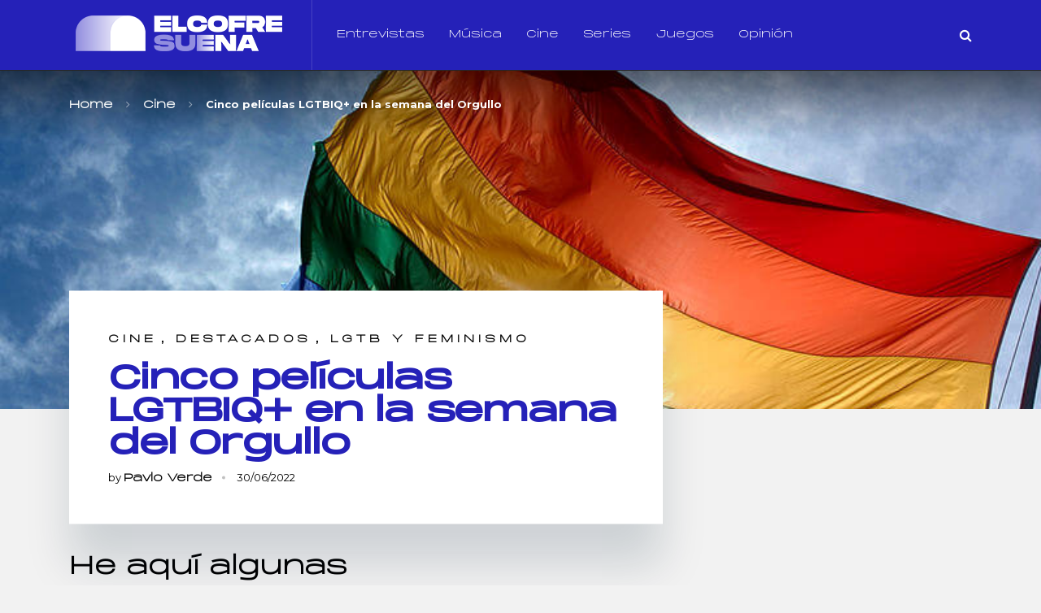

--- FILE ---
content_type: text/html; charset=UTF-8
request_url: https://elcofresuena.es/cine/cinco-peliculas-lgtbiq-en-la-semana-del-orgullo/
body_size: 28670
content:
<!doctype html><html class="no-js" lang="es" prefix="og: http://ogp.me/ns# fb: http://ogp.me/ns/fb#"><head itemscope="itemscope" itemtype="http://schema.org/WebSite"><meta name="twitter:card" content="summary_large_image"><meta property="og:title" content="Cinco películas LGTBIQ+ en la semana del Orgullo"><meta property="og:description" content="He aquí algunas recomendaciones del cine con personajes LGTBIQ+ para disfrutar en esta semana de revindicacionesEn plena semana del Orgullo debemos revindicar la representatividad de las persona"><meta property="og:image" content="https://elcofresuena.es/wp-content/uploads/2022/06/A-1-3.jpg"><meta name='robots' content='index, follow, max-image-preview:large, max-snippet:-1, max-video-preview:-1' /><meta charset="UTF-8"><link rel="profile" href="https://gmpg.org/xfn/11"><meta name="viewport" content="width=device-width, initial-scale=1.0"><meta itemprop="name" content="El Cofre Suena"><meta itemprop="creator accountablePerson" content="Pavlo Verde Ortega"><link media="all" href="https://elcofresuena.es/wp-content/cache/autoptimize/css/autoptimize_162df8d569db555f778adf5be3e59453.css" rel="stylesheet"><title>Cinco películas LGTBIQ+ en la semana del Orgullo - El Cofre Suena</title><meta name="description" content="He aquí algunas recomendaciones del cine con personajes LGTBIQ+ para celebrar en esta semana de reivindicaciones" /><link rel="canonical" href="https://elcofresuena.es/cine/cinco-peliculas-lgtbiq-en-la-semana-del-orgullo/" /><meta property="og:locale" content="es_ES" /><meta property="og:type" content="article" /><meta property="og:title" content="Cinco películas LGTBIQ+ en la semana del Orgullo - El Cofre Suena" /><meta property="og:description" content="He aquí algunas recomendaciones del cine con personajes LGTBIQ+ para celebrar en esta semana de reivindicaciones" /><meta property="og:url" content="https://elcofresuena.es/cine/cinco-peliculas-lgtbiq-en-la-semana-del-orgullo/" /><meta property="og:site_name" content="El Cofre Suena" /><meta property="article:publisher" content="https://facebook.com/elcofresuena" /><meta property="article:published_time" content="2022-06-30T07:00:00+00:00" /><meta property="article:modified_time" content="2022-07-04T12:49:34+00:00" /><meta property="og:image" content="https://elcofresuena.es/wp-content/uploads/2022/06/A-1-3.jpg" /><meta property="og:image:width" content="800" /><meta property="og:image:height" content="532" /><meta property="og:image:type" content="image/jpeg" /><meta name="author" content="Pavlo Verde" /><meta name="twitter:card" content="summary_large_image" /><meta name="twitter:creator" content="@elcofresuena" /><meta name="twitter:site" content="@elcofresuena" /><meta name="twitter:label1" content="Escrito por" /><meta name="twitter:data1" content="Pavlo Verde" /><meta name="twitter:label2" content="Tiempo de lectura" /><meta name="twitter:data2" content="5 minutos" /><link rel='dns-prefetch' href='//fonts.googleapis.com' /><link rel="alternate" type="application/rss+xml" title="El Cofre Suena &raquo; Feed" href="https://elcofresuena.es/feed/" /><link rel="alternate" type="application/rss+xml" title="El Cofre Suena &raquo; Feed de los comentarios" href="https://elcofresuena.es/comments/feed/" /><link rel="shortcut icon" href="https://elcofresuena.es/wp-content/uploads/2022/01/fav32.png" type="image/x-icon" /><link rel="apple-touch-icon-precomposed" href="https://elcofresuena.es/wp-content/uploads/2022/01/fav152.png"><meta name="msapplication-TileColor" content="#ffffff"><meta name="msapplication-TileImage" content="https://elcofresuena.es/wp-content/uploads/2022/01/fav144.png"><link rel="alternate" type="application/rss+xml" title="El Cofre Suena &raquo; Comentario Cinco películas LGTBIQ+ en la semana del Orgullo del feed" href="https://elcofresuena.es/cine/cinco-peliculas-lgtbiq-en-la-semana-del-orgullo/feed/" />  <script src="//www.googletagmanager.com/gtag/js?id=G-W9RYZHT8TR"  data-cfasync="false" data-wpfc-render="false" type="text/javascript" async></script> <script data-cfasync="false" data-wpfc-render="false" type="text/javascript">var mi_version = '9.6.1';
				var mi_track_user = true;
				var mi_no_track_reason = '';
								var MonsterInsightsDefaultLocations = {"page_location":"https:\/\/elcofresuena.es\/cine\/cinco-peliculas-lgtbiq-en-la-semana-del-orgullo\/"};
								if ( typeof MonsterInsightsPrivacyGuardFilter === 'function' ) {
					var MonsterInsightsLocations = (typeof MonsterInsightsExcludeQuery === 'object') ? MonsterInsightsPrivacyGuardFilter( MonsterInsightsExcludeQuery ) : MonsterInsightsPrivacyGuardFilter( MonsterInsightsDefaultLocations );
				} else {
					var MonsterInsightsLocations = (typeof MonsterInsightsExcludeQuery === 'object') ? MonsterInsightsExcludeQuery : MonsterInsightsDefaultLocations;
				}

								var disableStrs = [
										'ga-disable-G-W9RYZHT8TR',
									];

				/* Function to detect opted out users */
				function __gtagTrackerIsOptedOut() {
					for (var index = 0; index < disableStrs.length; index++) {
						if (document.cookie.indexOf(disableStrs[index] + '=true') > -1) {
							return true;
						}
					}

					return false;
				}

				/* Disable tracking if the opt-out cookie exists. */
				if (__gtagTrackerIsOptedOut()) {
					for (var index = 0; index < disableStrs.length; index++) {
						window[disableStrs[index]] = true;
					}
				}

				/* Opt-out function */
				function __gtagTrackerOptout() {
					for (var index = 0; index < disableStrs.length; index++) {
						document.cookie = disableStrs[index] + '=true; expires=Thu, 31 Dec 2099 23:59:59 UTC; path=/';
						window[disableStrs[index]] = true;
					}
				}

				if ('undefined' === typeof gaOptout) {
					function gaOptout() {
						__gtagTrackerOptout();
					}
				}
								window.dataLayer = window.dataLayer || [];

				window.MonsterInsightsDualTracker = {
					helpers: {},
					trackers: {},
				};
				if (mi_track_user) {
					function __gtagDataLayer() {
						dataLayer.push(arguments);
					}

					function __gtagTracker(type, name, parameters) {
						if (!parameters) {
							parameters = {};
						}

						if (parameters.send_to) {
							__gtagDataLayer.apply(null, arguments);
							return;
						}

						if (type === 'event') {
														parameters.send_to = monsterinsights_frontend.v4_id;
							var hookName = name;
							if (typeof parameters['event_category'] !== 'undefined') {
								hookName = parameters['event_category'] + ':' + name;
							}

							if (typeof MonsterInsightsDualTracker.trackers[hookName] !== 'undefined') {
								MonsterInsightsDualTracker.trackers[hookName](parameters);
							} else {
								__gtagDataLayer('event', name, parameters);
							}
							
						} else {
							__gtagDataLayer.apply(null, arguments);
						}
					}

					__gtagTracker('js', new Date());
					__gtagTracker('set', {
						'developer_id.dZGIzZG': true,
											});
					if ( MonsterInsightsLocations.page_location ) {
						__gtagTracker('set', MonsterInsightsLocations);
					}
										__gtagTracker('config', 'G-W9RYZHT8TR', {"forceSSL":"true","link_attribution":"true"} );
															window.gtag = __gtagTracker;										(function () {
						/* https://developers.google.com/analytics/devguides/collection/analyticsjs/ */
						/* ga and __gaTracker compatibility shim. */
						var noopfn = function () {
							return null;
						};
						var newtracker = function () {
							return new Tracker();
						};
						var Tracker = function () {
							return null;
						};
						var p = Tracker.prototype;
						p.get = noopfn;
						p.set = noopfn;
						p.send = function () {
							var args = Array.prototype.slice.call(arguments);
							args.unshift('send');
							__gaTracker.apply(null, args);
						};
						var __gaTracker = function () {
							var len = arguments.length;
							if (len === 0) {
								return;
							}
							var f = arguments[len - 1];
							if (typeof f !== 'object' || f === null || typeof f.hitCallback !== 'function') {
								if ('send' === arguments[0]) {
									var hitConverted, hitObject = false, action;
									if ('event' === arguments[1]) {
										if ('undefined' !== typeof arguments[3]) {
											hitObject = {
												'eventAction': arguments[3],
												'eventCategory': arguments[2],
												'eventLabel': arguments[4],
												'value': arguments[5] ? arguments[5] : 1,
											}
										}
									}
									if ('pageview' === arguments[1]) {
										if ('undefined' !== typeof arguments[2]) {
											hitObject = {
												'eventAction': 'page_view',
												'page_path': arguments[2],
											}
										}
									}
									if (typeof arguments[2] === 'object') {
										hitObject = arguments[2];
									}
									if (typeof arguments[5] === 'object') {
										Object.assign(hitObject, arguments[5]);
									}
									if ('undefined' !== typeof arguments[1].hitType) {
										hitObject = arguments[1];
										if ('pageview' === hitObject.hitType) {
											hitObject.eventAction = 'page_view';
										}
									}
									if (hitObject) {
										action = 'timing' === arguments[1].hitType ? 'timing_complete' : hitObject.eventAction;
										hitConverted = mapArgs(hitObject);
										__gtagTracker('event', action, hitConverted);
									}
								}
								return;
							}

							function mapArgs(args) {
								var arg, hit = {};
								var gaMap = {
									'eventCategory': 'event_category',
									'eventAction': 'event_action',
									'eventLabel': 'event_label',
									'eventValue': 'event_value',
									'nonInteraction': 'non_interaction',
									'timingCategory': 'event_category',
									'timingVar': 'name',
									'timingValue': 'value',
									'timingLabel': 'event_label',
									'page': 'page_path',
									'location': 'page_location',
									'title': 'page_title',
									'referrer' : 'page_referrer',
								};
								for (arg in args) {
																		if (!(!args.hasOwnProperty(arg) || !gaMap.hasOwnProperty(arg))) {
										hit[gaMap[arg]] = args[arg];
									} else {
										hit[arg] = args[arg];
									}
								}
								return hit;
							}

							try {
								f.hitCallback();
							} catch (ex) {
							}
						};
						__gaTracker.create = newtracker;
						__gaTracker.getByName = newtracker;
						__gaTracker.getAll = function () {
							return [];
						};
						__gaTracker.remove = noopfn;
						__gaTracker.loaded = true;
						window['__gaTracker'] = __gaTracker;
					})();
									} else {
										console.log("");
					(function () {
						function __gtagTracker() {
							return null;
						}

						window['__gtagTracker'] = __gtagTracker;
						window['gtag'] = __gtagTracker;
					})();
									}</script>  <script type="text/javascript">window._wpemojiSettings = {"baseUrl":"https:\/\/s.w.org\/images\/core\/emoji\/14.0.0\/72x72\/","ext":".png","svgUrl":"https:\/\/s.w.org\/images\/core\/emoji\/14.0.0\/svg\/","svgExt":".svg","source":{"concatemoji":"https:\/\/elcofresuena.es\/wp-includes\/js\/wp-emoji-release.min.js"}};
/*! This file is auto-generated */
!function(i,n){var o,s,e;function c(e){try{var t={supportTests:e,timestamp:(new Date).valueOf()};sessionStorage.setItem(o,JSON.stringify(t))}catch(e){}}function p(e,t,n){e.clearRect(0,0,e.canvas.width,e.canvas.height),e.fillText(t,0,0);var t=new Uint32Array(e.getImageData(0,0,e.canvas.width,e.canvas.height).data),r=(e.clearRect(0,0,e.canvas.width,e.canvas.height),e.fillText(n,0,0),new Uint32Array(e.getImageData(0,0,e.canvas.width,e.canvas.height).data));return t.every(function(e,t){return e===r[t]})}function u(e,t,n){switch(t){case"flag":return n(e,"\ud83c\udff3\ufe0f\u200d\u26a7\ufe0f","\ud83c\udff3\ufe0f\u200b\u26a7\ufe0f")?!1:!n(e,"\ud83c\uddfa\ud83c\uddf3","\ud83c\uddfa\u200b\ud83c\uddf3")&&!n(e,"\ud83c\udff4\udb40\udc67\udb40\udc62\udb40\udc65\udb40\udc6e\udb40\udc67\udb40\udc7f","\ud83c\udff4\u200b\udb40\udc67\u200b\udb40\udc62\u200b\udb40\udc65\u200b\udb40\udc6e\u200b\udb40\udc67\u200b\udb40\udc7f");case"emoji":return!n(e,"\ud83e\udef1\ud83c\udffb\u200d\ud83e\udef2\ud83c\udfff","\ud83e\udef1\ud83c\udffb\u200b\ud83e\udef2\ud83c\udfff")}return!1}function f(e,t,n){var r="undefined"!=typeof WorkerGlobalScope&&self instanceof WorkerGlobalScope?new OffscreenCanvas(300,150):i.createElement("canvas"),a=r.getContext("2d",{willReadFrequently:!0}),o=(a.textBaseline="top",a.font="600 32px Arial",{});return e.forEach(function(e){o[e]=t(a,e,n)}),o}function t(e){var t=i.createElement("script");t.src=e,t.defer=!0,i.head.appendChild(t)}"undefined"!=typeof Promise&&(o="wpEmojiSettingsSupports",s=["flag","emoji"],n.supports={everything:!0,everythingExceptFlag:!0},e=new Promise(function(e){i.addEventListener("DOMContentLoaded",e,{once:!0})}),new Promise(function(t){var n=function(){try{var e=JSON.parse(sessionStorage.getItem(o));if("object"==typeof e&&"number"==typeof e.timestamp&&(new Date).valueOf()<e.timestamp+604800&&"object"==typeof e.supportTests)return e.supportTests}catch(e){}return null}();if(!n){if("undefined"!=typeof Worker&&"undefined"!=typeof OffscreenCanvas&&"undefined"!=typeof URL&&URL.createObjectURL&&"undefined"!=typeof Blob)try{var e="postMessage("+f.toString()+"("+[JSON.stringify(s),u.toString(),p.toString()].join(",")+"));",r=new Blob([e],{type:"text/javascript"}),a=new Worker(URL.createObjectURL(r),{name:"wpTestEmojiSupports"});return void(a.onmessage=function(e){c(n=e.data),a.terminate(),t(n)})}catch(e){}c(n=f(s,u,p))}t(n)}).then(function(e){for(var t in e)n.supports[t]=e[t],n.supports.everything=n.supports.everything&&n.supports[t],"flag"!==t&&(n.supports.everythingExceptFlag=n.supports.everythingExceptFlag&&n.supports[t]);n.supports.everythingExceptFlag=n.supports.everythingExceptFlag&&!n.supports.flag,n.DOMReady=!1,n.readyCallback=function(){n.DOMReady=!0}}).then(function(){return e}).then(function(){var e;n.supports.everything||(n.readyCallback(),(e=n.source||{}).concatemoji?t(e.concatemoji):e.wpemoji&&e.twemoji&&(t(e.twemoji),t(e.wpemoji)))}))}((window,document),window._wpemojiSettings);</script> <!--noptimize--><script id="elcof-ready">
			window.advanced_ads_ready=function(e,a){a=a||"complete";var d=function(e){return"interactive"===a?"loading"!==e:"complete"===e};d(document.readyState)?e():document.addEventListener("readystatechange",(function(a){d(a.target.readyState)&&e()}),{once:"interactive"===a})},window.advanced_ads_ready_queue=window.advanced_ads_ready_queue||[];		</script>
		<!--/noptimize--><link rel='stylesheet' id='uaf_client_css-css' href='https://elcofresuena.es/wp-content/cache/autoptimize/css/autoptimize_single_d4fbcf86b0e5cf455252702a49b36b1d.css' type='text/css' media='all' /><link rel='stylesheet' id='science_google_fonts-css' href='https://fonts.googleapis.com/css?family=Montserrat%3A800%2C400%2C700&#038;subset=latin&#038;display=swap' type='text/css' media='all' /><link rel='stylesheet' id='science-dynamic-css-css' href='https://elcofresuena.es/wp-content/cache/autoptimize/css/autoptimize_single_fbe9736f9b0ac376c6fa465b52c5b631.css?timestamp=1712140976' type='text/css' media='all' /> <script>/***
 *
 * JavaScript read and write codes source:
 * https://www.quirksmode.org/js/cookies.html
 *
 *
 * Query string read code source:
 * https://stackoverflow.com/questions/901115/how-can-i-get-query-string-values-in-javascript
 *
 */
function _amp_wp_getParameterByName(name, url) {
    if( !url ) url = window.location.href;
    name = name.replace(/[\[\]]/g, "\\$&");
    var regex = new RegExp("[?&]" + name + "(=([^&#]*)|&|#|$)"),
        results = regex.exec( url );
    if( !results ) return null;
    if( !results[2] ) return '';
    return decodeURIComponent(results[2].replace(/\+/g, " "));
}

function _amp_wp_setCookie(name, value) {
    var expires = "";
    if( days ) {
        var date = new Date();
        date.setTime(date.getTime() + (days * 24 * 60 * 60 * 1000));
        expires = "; expires=" + date.toUTCString();
    }
    document.cookie = name + "=" + value + expires + "; path=/";
}

function _amp_wp_ReadCookie(name) {
    var nameEQ = name + "=";
    var ca = document.cookie.split(';');
    for( var i = 0; i < ca.length; i++ ) {
        var c = ca[i];
        while( c.charAt(0) == ' ' ) c = c.substring(1, c.length);
        if( c.indexOf(nameEQ) == 0 ) return c.substring( nameEQ.length, c.length );
    }
    return null;
}

var ua = navigator.userAgent || navigator.vendor || window.opera;
if (/(android|bb\d+|meego).+mobile|avantgo|bada\/|blackberry|blazer|compal|elaine|fennec|hiptop|iemobile|ip(hone|od)|iris|kindle|lge |maemo|midp|mmp|mobile.+firefox|netfront|opera m(ob|in)i|palm( os)?|phone|p(ixi|re)\/|plucker|pocket|psp|series(4|6)0|symbian|treo|up\.(browser|link)|vodafone|wap|windows ce|xda|xiino|android|ipad|playbook|silk/i.test(ua) || /1207|6310|6590|3gso|4thp|50[1-6]i|770s|802s|a wa|abac|ac(er|oo|s\-)|ai(ko|rn)|al(av|ca|co)|amoi|an(ex|ny|yw)|aptu|ar(ch|go)|as(te|us)|attw|au(di|\-m|r |s )|avan|be(ck|ll|nq)|bi(lb|rd)|bl(ac|az)|br(e|v)w|bumb|bw\-(n|u)|c55\/|capi|ccwa|cdm\-|cell|chtm|cldc|cmd\-|co(mp|nd)|craw|da(it|ll|ng)|dbte|dc\-s|devi|dica|dmob|do(c|p)o|ds(12|\-d)|el(49|ai)|em(l2|ul)|er(ic|k0)|esl8|ez([4-7]0|os|wa|ze)|fetc|fly(\-|_)|g1 u|g560|gene|gf\-5|g\-mo|go(\.w|od)|gr(ad|un)|haie|hcit|hd\-(m|p|t)|hei\-|hi(pt|ta)|hp( i|ip)|hs\-c|ht(c(\-| |_|a|g|p|s|t)|tp)|hu(aw|tc)|i\-(20|go|ma)|i230|iac( |\-|\/)|ibro|idea|ig01|ikom|im1k|inno|ipaq|iris|ja(t|v)a|jbro|jemu|jigs|kddi|keji|kgt( |\/)|klon|kpt |kwc\-|kyo(c|k)|le(no|xi)|lg( g|\/(k|l|u)|50|54|\-[a-w])|libw|lynx|m1\-w|m3ga|m50\/|ma(te|ui|xo)|mc(01|21|ca)|m\-cr|me(rc|ri)|mi(o8|oa|ts)|mmef|mo(01|02|bi|de|do|t(\-| |o|v)|zz)|mt(50|p1|v )|mwbp|mywa|n10[0-2]|n20[2-3]|n30(0|2)|n50(0|2|5)|n7(0(0|1)|10)|ne((c|m)\-|on|tf|wf|wg|wt)|nok(6|i)|nzph|o2im|op(ti|wv)|oran|owg1|p800|pan(a|d|t)|pdxg|pg(13|\-([1-8]|c))|phil|pire|pl(ay|uc)|pn\-2|po(ck|rt|se)|prox|psio|pt\-g|qa\-a|qc(07|12|21|32|60|\-[2-7]|i\-)|qtek|r380|r600|raks|rim9|ro(ve|zo)|s55\/|sa(ge|ma|mm|ms|ny|va)|sc(01|h\-|oo|p\-)|sdk\/|se(c(\-|0|1)|47|mc|nd|ri)|sgh\-|shar|sie(\-|m)|sk\-0|sl(45|id)|sm(al|ar|b3|it|t5)|so(ft|ny)|sp(01|h\-|v\-|v )|sy(01|mb)|t2(18|50)|t6(00|10|18)|ta(gt|lk)|tcl\-|tdg\-|tel(i|m)|tim\-|t\-mo|to(pl|sh)|ts(70|m\-|m3|m5)|tx\-9|up(\.b|g1|si)|utst|v400|v750|veri|vi(rg|te)|vk(40|5[0-3]|\-v)|vm40|voda|vulc|vx(52|53|60|61|70|80|81|83|85|98)|w3c(\-| )|webc|whit|wi(g |nc|nw)|wmlb|wonu|x700|yas\-|your|zeto|zte\-/i.test(ua.substr(0, 4))) {
    if( _amp_wp_getParameterByName( 'amp-wp-skip-redirect' ) ) {
        _amp_wp_setCookie( 'amp-wp-skip-redirect', 1 );
    } else if ( !_amp_wp_ReadCookie( 'amp-wp-skip-redirect' ) ) {
        window.location.href = "https://elcofresuena.es/cine/cinco-peliculas-lgtbiq-en-la-semana-del-orgullo/amp/";
    }
}</script> <script  src="https://elcofresuena.es/wp-includes/js/jquery/jquery.min.js" id="jquery-core-js"></script> <script data-cfasync="false" data-wpfc-render="false" type="text/javascript" id='monsterinsights-frontend-script-js-extra'>var monsterinsights_frontend = {"js_events_tracking":"true","download_extensions":"doc,pdf,ppt,zip,xls,docx,pptx,xlsx","inbound_paths":"[{\"path\":\"\\\/go\\\/\",\"label\":\"affiliate\"},{\"path\":\"\\\/recommend\\\/\",\"label\":\"affiliate\"}]","home_url":"https:\/\/elcofresuena.es","hash_tracking":"false","v4_id":"G-W9RYZHT8TR"};</script> <link rel="https://api.w.org/" href="https://elcofresuena.es/wp-json/" /><link rel="alternate" type="application/json" href="https://elcofresuena.es/wp-json/wp/v2/posts/18311" /><link rel="EditURI" type="application/rsd+xml" title="RSD" href="https://elcofresuena.es/xmlrpc.php?rsd" /><meta name="generator" content="WordPress 6.4.7" /><link rel='shortlink' href='https://elcofresuena.es/?p=18311' /><link rel="alternate" type="application/json+oembed" href="https://elcofresuena.es/wp-json/oembed/1.0/embed?url=https%3A%2F%2Felcofresuena.es%2Fcine%2Fcinco-peliculas-lgtbiq-en-la-semana-del-orgullo%2F" /><link rel="alternate" type="text/xml+oembed" href="https://elcofresuena.es/wp-json/oembed/1.0/embed?url=https%3A%2F%2Felcofresuena.es%2Fcine%2Fcinco-peliculas-lgtbiq-en-la-semana-del-orgullo%2F&#038;format=xml" /><link rel="amphtml" href="https://elcofresuena.es/cine/cinco-peliculas-lgtbiq-en-la-semana-del-orgullo/amp/" /> <script>document.documentElement.className = document.documentElement.className.replace('no-js', 'js');</script> <meta name="onesignal" content="wordpress-plugin"/> <script>window.OneSignalDeferred = window.OneSignalDeferred || [];

      OneSignalDeferred.push(function(OneSignal) {
        var oneSignal_options = {};
        window._oneSignalInitOptions = oneSignal_options;

        oneSignal_options['serviceWorkerParam'] = { scope: '/' };
oneSignal_options['serviceWorkerPath'] = 'OneSignalSDKWorker.js.php';

        OneSignal.Notifications.setDefaultUrl("https://elcofresuena.es");

        oneSignal_options['wordpress'] = true;
oneSignal_options['appId'] = '395cbda1-8144-4fa1-bcd1-013c79661460';
oneSignal_options['allowLocalhostAsSecureOrigin'] = true;
oneSignal_options['welcomeNotification'] = { };
oneSignal_options['welcomeNotification']['title'] = "¡Gracias por suscribirte!";
oneSignal_options['welcomeNotification']['message'] = "Recibirás los artículos más destacados";
oneSignal_options['path'] = "https://elcofresuena.es/wp-content/plugins/onesignal-free-web-push-notifications/sdk_files/";
oneSignal_options['safari_web_id'] = "web.onesignal.auto.32d5e245-163c-40cb-8f57-67057af17423";
oneSignal_options['promptOptions'] = { };
oneSignal_options['promptOptions']['actionMessage'] = "¡Nos gustaría enviarte las noticias más destacadas!";
oneSignal_options['promptOptions']['exampleNotificationTitleDesktop'] = "Esta es una notificación de ejemplo";
oneSignal_options['promptOptions']['exampleNotificationMessageDesktop'] = "Las notificaciones aparecerán en tu escritorio";
oneSignal_options['promptOptions']['exampleNotificationTitleMobile'] = "Notificación de ejemplo";
oneSignal_options['promptOptions']['exampleNotificationMessageMobile'] = "Las notificaciones aparecerán en tu dispositivo";
oneSignal_options['promptOptions']['exampleNotificationCaption'] = "(puedes suscribirte en cualquier momento)";
oneSignal_options['promptOptions']['acceptButtonText'] = "PERMITIR";
oneSignal_options['promptOptions']['cancelButtonText'] = "POR AHORA NO";
oneSignal_options['promptOptions']['siteName'] = "https://elcofresuena.es";
              OneSignal.init(window._oneSignalInitOptions);
              OneSignal.Slidedown.promptPush()      });

      function documentInitOneSignal() {
        var oneSignal_elements = document.getElementsByClassName("OneSignal-prompt");

        var oneSignalLinkClickHandler = function(event) { OneSignal.Notifications.requestPermission(); event.preventDefault(); };        for(var i = 0; i < oneSignal_elements.length; i++)
          oneSignal_elements[i].addEventListener('click', oneSignalLinkClickHandler, false);
      }

      if (document.readyState === 'complete') {
           documentInitOneSignal();
      }
      else {
           window.addEventListener("load", function(event){
               documentInitOneSignal();
          });
      }</script> <script type="application/ld+json" class="saswp-schema-markup-output">[{"@context":"https:\/\/schema.org\/","@type":"ItemList","itemListElement":[{"@type":"VideoObject","position":1,"@id":"https:\/\/elcofresuena.es\/cine\/cinco-peliculas-lgtbiq-en-la-semana-del-orgullo\/#1","name":"006  Trailer -Los Juncos Salvajes -Les Roseaux Sauvages, 1994  Francia @Esp","datePublished":"2022-06-30T09:00:00+02:00","dateModified":"2022-07-04T14:49:34+02:00","url":"https:\/\/www.youtube.com\/watch?v=vxIsr_CJZS0","interactionStatistic":{"@type":"InteractionCounter","interactionType":{"@type":"WatchAction"},"userInteractionCount":"0"},"thumbnailUrl":"https:\/\/i.ytimg.com\/vi\/vxIsr_CJZS0\/hqdefault.jpg","author":{"@type":"Person","name":"Pavlo Verde","description":"Vallisoletanopacensemadrile\u00f1o de toda la vida. Estudiante de filosof\u00eda, poeta, m\u00fasico y cultureta en general. Me asusta la gente que se toma las cosas en serio, pero m\u00e1s miedo me dan las personas indiferentes.","url":"https:\/\/elcofresuena.es\/author\/pavlo\/","sameAs":["pavlovarravajaverde"],"image":{"@type":"ImageObject","url":"https:\/\/secure.gravatar.com\/avatar\/4a920706c284738b046c66863f8f5f62?s=96&d=mm&r=g","height":96,"width":96}},"uploadDate":"2022-06-30T09:00:00+02:00","contentUrl":"https:\/\/www.youtube.com\/watch?v=vxIsr_CJZS0","embedUrl":"https:\/\/www.youtube.com\/watch?v=vxIsr_CJZS0","description":"He aqu\u00ed algunas recomendaciones del cine con personajes LGTBIQ+ para celebrar en esta semana de reivindicaciones"},{"@type":"VideoObject","position":2,"@id":"https:\/\/elcofresuena.es\/cine\/cinco-peliculas-lgtbiq-en-la-semana-del-orgullo\/#2","name":"HAPPY TOGETHER 4K | Official Trailer (English)","datePublished":"2022-06-30T09:00:00+02:00","dateModified":"2022-07-04T14:49:34+02:00","url":"https:\/\/www.youtube.com\/watch?v=5VPvFaAWX9U","interactionStatistic":{"@type":"InteractionCounter","interactionType":{"@type":"WatchAction"},"userInteractionCount":"0"},"thumbnailUrl":"https:\/\/i.ytimg.com\/vi\/5VPvFaAWX9U\/hqdefault.jpg","author":{"@type":"Person","name":"Pavlo Verde","description":"Vallisoletanopacensemadrile\u00f1o de toda la vida. Estudiante de filosof\u00eda, poeta, m\u00fasico y cultureta en general. Me asusta la gente que se toma las cosas en serio, pero m\u00e1s miedo me dan las personas indiferentes.","url":"https:\/\/elcofresuena.es\/author\/pavlo\/","sameAs":["pavlovarravajaverde"],"image":{"@type":"ImageObject","url":"https:\/\/secure.gravatar.com\/avatar\/4a920706c284738b046c66863f8f5f62?s=96&d=mm&r=g","height":96,"width":96}},"uploadDate":"2022-06-30T09:00:00+02:00","contentUrl":"https:\/\/www.youtube.com\/watch?v=5VPvFaAWX9U","embedUrl":"https:\/\/www.youtube.com\/watch?v=5VPvFaAWX9U","description":"He aqu\u00ed algunas recomendaciones del cine con personajes LGTBIQ+ para celebrar en esta semana de reivindicaciones"},{"@type":"VideoObject","position":3,"@id":"https:\/\/elcofresuena.es\/cine\/cinco-peliculas-lgtbiq-en-la-semana-del-orgullo\/#3","name":"Hedwig and the Angry Inch (2001) Trailer #1 | Movieclips Classic Trailers","datePublished":"2022-06-30T09:00:00+02:00","dateModified":"2022-07-04T14:49:34+02:00","url":"https:\/\/www.youtube.com\/watch?v=0bnlAso3p7A","interactionStatistic":{"@type":"InteractionCounter","interactionType":{"@type":"WatchAction"},"userInteractionCount":"0"},"thumbnailUrl":"https:\/\/i.ytimg.com\/vi\/0bnlAso3p7A\/hqdefault.jpg","author":{"@type":"Person","name":"Pavlo Verde","description":"Vallisoletanopacensemadrile\u00f1o de toda la vida. Estudiante de filosof\u00eda, poeta, m\u00fasico y cultureta en general. Me asusta la gente que se toma las cosas en serio, pero m\u00e1s miedo me dan las personas indiferentes.","url":"https:\/\/elcofresuena.es\/author\/pavlo\/","sameAs":["pavlovarravajaverde"],"image":{"@type":"ImageObject","url":"https:\/\/secure.gravatar.com\/avatar\/4a920706c284738b046c66863f8f5f62?s=96&d=mm&r=g","height":96,"width":96}},"uploadDate":"2022-06-30T09:00:00+02:00","contentUrl":"https:\/\/www.youtube.com\/watch?v=0bnlAso3p7A","embedUrl":"https:\/\/www.youtube.com\/watch?v=0bnlAso3p7A","description":"He aqu\u00ed algunas recomendaciones del cine con personajes LGTBIQ+ para celebrar en esta semana de reivindicaciones"},{"@type":"VideoObject","position":4,"@id":"https:\/\/elcofresuena.es\/cine\/cinco-peliculas-lgtbiq-en-la-semana-del-orgullo\/#4","name":"Trailer Tangerine subtitulado","datePublished":"2022-06-30T09:00:00+02:00","dateModified":"2022-07-04T14:49:34+02:00","url":"https:\/\/www.youtube.com\/watch?v=Q9YzCBf9VhA","interactionStatistic":{"@type":"InteractionCounter","interactionType":{"@type":"WatchAction"},"userInteractionCount":"0"},"thumbnailUrl":"https:\/\/i.ytimg.com\/vi\/Q9YzCBf9VhA\/hqdefault.jpg","author":{"@type":"Person","name":"Pavlo Verde","description":"Vallisoletanopacensemadrile\u00f1o de toda la vida. Estudiante de filosof\u00eda, poeta, m\u00fasico y cultureta en general. Me asusta la gente que se toma las cosas en serio, pero m\u00e1s miedo me dan las personas indiferentes.","url":"https:\/\/elcofresuena.es\/author\/pavlo\/","sameAs":["pavlovarravajaverde"],"image":{"@type":"ImageObject","url":"https:\/\/secure.gravatar.com\/avatar\/4a920706c284738b046c66863f8f5f62?s=96&d=mm&r=g","height":96,"width":96}},"uploadDate":"2022-06-30T09:00:00+02:00","contentUrl":"https:\/\/www.youtube.com\/watch?v=Q9YzCBf9VhA","embedUrl":"https:\/\/www.youtube.com\/watch?v=Q9YzCBf9VhA","description":"He aqu\u00ed algunas recomendaciones del cine con personajes LGTBIQ+ para celebrar en esta semana de reivindicaciones"},{"@type":"VideoObject","position":5,"@id":"https:\/\/elcofresuena.es\/cine\/cinco-peliculas-lgtbiq-en-la-semana-del-orgullo\/#5","name":"Retrato de una mujer en llamas - Trailer espan\u0303ol (HD)","datePublished":"2022-06-30T09:00:00+02:00","dateModified":"2022-07-04T14:49:34+02:00","url":"https:\/\/www.youtube.com\/watch?v=E5w4BaMiC1E","interactionStatistic":{"@type":"InteractionCounter","interactionType":{"@type":"WatchAction"},"userInteractionCount":"0"},"thumbnailUrl":"https:\/\/i.ytimg.com\/vi\/E5w4BaMiC1E\/hqdefault.jpg","author":{"@type":"Person","name":"Pavlo Verde","description":"Vallisoletanopacensemadrile\u00f1o de toda la vida. Estudiante de filosof\u00eda, poeta, m\u00fasico y cultureta en general. Me asusta la gente que se toma las cosas en serio, pero m\u00e1s miedo me dan las personas indiferentes.","url":"https:\/\/elcofresuena.es\/author\/pavlo\/","sameAs":["pavlovarravajaverde"],"image":{"@type":"ImageObject","url":"https:\/\/secure.gravatar.com\/avatar\/4a920706c284738b046c66863f8f5f62?s=96&d=mm&r=g","height":96,"width":96}},"uploadDate":"2022-06-30T09:00:00+02:00","contentUrl":"https:\/\/www.youtube.com\/watch?v=E5w4BaMiC1E","embedUrl":"https:\/\/www.youtube.com\/watch?v=E5w4BaMiC1E","description":"He aqu\u00ed algunas recomendaciones del cine con personajes LGTBIQ+ para celebrar en esta semana de reivindicaciones"}]},

{"@context":"https:\/\/schema.org\/","@graph":[{"@context":"https:\/\/schema.org\/","@type":"SiteNavigationElement","@id":"https:\/\/elcofresuena.es#Principal","name":"Entrevistas","url":"https:\/\/elcofresuena.es\/category\/entrevistas\/"},{"@context":"https:\/\/schema.org\/","@type":"SiteNavigationElement","@id":"https:\/\/elcofresuena.es#Principal","name":"M\u00fasica","url":"https:\/\/elcofresuena.es\/category\/musica\/"},{"@context":"https:\/\/schema.org\/","@type":"SiteNavigationElement","@id":"https:\/\/elcofresuena.es#Principal","name":"Cine","url":"https:\/\/elcofresuena.es\/category\/cine\/"},{"@context":"https:\/\/schema.org\/","@type":"SiteNavigationElement","@id":"https:\/\/elcofresuena.es#Principal","name":"Series","url":"https:\/\/elcofresuena.es\/category\/series\/"},{"@context":"https:\/\/schema.org\/","@type":"SiteNavigationElement","@id":"https:\/\/elcofresuena.es#Principal","name":"Opini\u00f3n","url":"https:\/\/elcofresuena.es\/category\/opinion\/"}]}]</script> <link rel="icon" href="https://elcofresuena.es/wp-content/uploads/2022/01/cropped-logo-512-1-32x32.png" sizes="32x32" /><link rel="icon" href="https://elcofresuena.es/wp-content/uploads/2022/01/cropped-logo-512-1-192x192.png" sizes="192x192" /><link rel="apple-touch-icon" href="https://elcofresuena.es/wp-content/uploads/2022/01/cropped-logo-512-1-180x180.png" /><meta name="msapplication-TileImage" content="https://elcofresuena.es/wp-content/uploads/2022/01/cropped-logo-512-1-270x270.png" /></head><body data-rsssl=1 id="blog" class="post-template-default single single-post postid-18311 single-format-standard aa-prefix-elcof- main"><div class="main-container"><header id="site-header" class="main-header header-default clearfix" role="banner" itemscope="itemscope" itemtype="http://schema.org/WPHeader"><div class="container"><div id="header" class="clearfix"><div class="logo-wrap"><h2 id="logo" class="image-logo clearfix"><a href="https://elcofresuena.es"><img data-src="https://elcofresuena.es/wp-content/uploads/2022/01/logo-web.png" alt="El Cofre Suena" src="[data-uri]" class="lazyload" style="--smush-placeholder-width: 270px; --smush-placeholder-aspect-ratio: 270/70;"></a></h2></div><div id="primary-navigation" class="primary-navigation" role="navigation" itemscope="itemscope" itemtype="http://schema.org/SiteNavigationElement"> <a href="#" id="pull" class="toggle-mobile-menu"></a><nav class="navigation clearfix mobile-menu-wrapper"><ul id="menu-principal" class="menu clearfix"><li id="menu-item-101" class="menu-item menu-item-type-taxonomy menu-item-object-category menu-item-101"><a href="https://elcofresuena.es/category/entrevistas/">Entrevistas</a></li><li id="menu-item-140" class="menu-item menu-item-type-taxonomy menu-item-object-category menu-item-140"><a href="https://elcofresuena.es/category/musica/">Música</a></li><li id="menu-item-100" class="menu-item menu-item-type-taxonomy menu-item-object-category current-post-ancestor current-menu-parent current-post-parent menu-item-100"><a href="https://elcofresuena.es/category/cine/">Cine</a></li><li id="menu-item-105" class="menu-item menu-item-type-taxonomy menu-item-object-category menu-item-105"><a href="https://elcofresuena.es/category/series/">Series</a></li><li id="menu-item-24508" class="menu-item menu-item-type-taxonomy menu-item-object-category menu-item-24508"><a href="https://elcofresuena.es/category/juegos/">Juegos</a></li><li id="menu-item-14467" class="menu-item menu-item-type-taxonomy menu-item-object-category menu-item-14467"><a href="https://elcofresuena.es/category/opinion/">Opinión</a></li></ul></nav></div><div class="header-search-icon"><i class="fa fa-search"></i></div></div></div><div class="header-search-box"><div class="container"><form method="get" id="searchform" class="search-form" action="https://elcofresuena.es" _lpchecked="1"><fieldset> <input type="text" name="s" id="s" value="" placeholder="Search..." > <button id="search-image" class="sbutton icon" type="submit" value=""><i class="fa fa-search"></i></button></fieldset></form><div class="search-box-wrapper"><ul class="clearfix"><li class="search-box-posts clearfix post-28993 post type-post status-publish format-standard has-post-thumbnail hentry category-cine category-destacados has_thumb" id="post-28993"> <a href="https://elcofresuena.es/cine/me-has-robado-el-corazon-nueva-rom-com-de-chus-gutierrez/" title="&#8220;Me has robado el corazón&#8221; nueva rom-com de Chus Gutiérrez" class="post-image science-featured"><div class="featured-thumbnail"> <img width="255" height="160" data-src="https://elcofresuena.es/wp-content/uploads/2025/11/Captura-de-pantalla-2025-11-26-122125-255x160.png" class="attachment-science-featured size-science-featured wp-post-image lazyload" alt="&#8220;Me has robado el corazón&#8221; nueva rom-com de Chus Gutiérrez" title="&#8220;Me has robado el corazón&#8221; nueva rom-com de Chus Gutiérrez" decoding="async" src="[data-uri]" style="--smush-placeholder-width: 255px; --smush-placeholder-aspect-ratio: 255/160;" /></div> </a><header><h3 class="title front-view-title"> <a href="https://elcofresuena.es/cine/me-has-robado-el-corazon-nueva-rom-com-de-chus-gutierrez/" title="&#8220;Me has robado el corazón&#8221; nueva rom-com de Chus Gutiérrez">&#8220;Me has robado el corazón&#8221; nueva rom-com de Chus Gutiérrez</a></h3></header><div class="theviews"></div></li><li class="search-box-posts clearfix post-28844 post type-post status-publish format-standard has-post-thumbnail hentry category-destacados category-entrevistas category-musica has_thumb" id="post-28844"> <a href="https://elcofresuena.es/musica/astronauta-nuevo-single-de-chema-rivas/" title="&#8220;Astronauta&#8221; nuevo single de Chema Rivas" class="post-image science-featured"><div class="featured-thumbnail"> <img width="255" height="160" data-src="https://elcofresuena.es/wp-content/uploads/2024/11/Captura-de-pantalla-2024-11-08-200459-255x160.png" class="attachment-science-featured size-science-featured wp-post-image lazyload" alt="&#8220;Astronauta&#8221; nuevo single de Chema Rivas" title="&#8220;Astronauta&#8221; nuevo single de Chema Rivas" decoding="async" src="[data-uri]" style="--smush-placeholder-width: 255px; --smush-placeholder-aspect-ratio: 255/160;" /></div> </a><header><h3 class="title front-view-title"> <a href="https://elcofresuena.es/musica/astronauta-nuevo-single-de-chema-rivas/" title="&#8220;Astronauta&#8221; nuevo single de Chema Rivas">&#8220;Astronauta&#8221; nuevo single de Chema Rivas</a></h3></header><div class="theviews"></div></li><li class="search-box-posts clearfix post-28645 post type-post status-publish format-standard has-post-thumbnail hentry category-destacados category-musica tag-elcofresuena tag-musica has_thumb" id="post-28645"> <a href="https://elcofresuena.es/musica/la-gran-celebracion-de-los40-music-awards-2025/" title="La gran celebración de LOS40 Music Awards 2025" class="post-image science-featured"><div class="featured-thumbnail"> <img width="255" height="160" data-src="https://elcofresuena.es/wp-content/uploads/2025/11/SMGOEXI7QRAZZNQ5R5TSSM23SQ-255x160.jpg" class="attachment-science-featured size-science-featured wp-post-image lazyload" alt="La gran celebración de LOS40 Music Awards 2025" title="La gran celebración de LOS40 Music Awards 2025" decoding="async" src="[data-uri]" style="--smush-placeholder-width: 255px; --smush-placeholder-aspect-ratio: 255/160;" /></div> </a><header><h3 class="title front-view-title"> <a href="https://elcofresuena.es/musica/la-gran-celebracion-de-los40-music-awards-2025/" title="La gran celebración de LOS40 Music Awards 2025">La gran celebración de LOS40 Music Awards 2025</a></h3></header><div class="theviews"></div></li><li class="search-box-posts clearfix post-27930 post type-post status-publish format-standard has-post-thumbnail hentry category-cine tag-cine tag-critica has_thumb" id="post-27930"> <a href="https://elcofresuena.es/cine/karate-kid-legends-nostalgia-actualizada-para-todos-los-publicos/" title="&#8216;Karate Kid: Legends&#8217;: Nostalgia actualizada para todos los públicos" class="post-image science-featured"><div class="featured-thumbnail"> <img width="255" height="160" data-src="https://elcofresuena.es/wp-content/uploads/2025/07/karatekidlegends-2-e1753613115245-255x160.jpg" class="attachment-science-featured size-science-featured wp-post-image lazyload" alt="&#8216;Karate Kid: Legends&#8217;: Nostalgia actualizada para todos los públicos" title="&#8216;Karate Kid: Legends&#8217;: Nostalgia actualizada para todos los públicos" decoding="async" src="[data-uri]" style="--smush-placeholder-width: 255px; --smush-placeholder-aspect-ratio: 255/160;" /></div> </a><header><h3 class="title front-view-title"> <a href="https://elcofresuena.es/cine/karate-kid-legends-nostalgia-actualizada-para-todos-los-publicos/" title="&#8216;Karate Kid: Legends&#8217;: Nostalgia actualizada para todos los públicos">&#8216;Karate Kid: Legends&#8217;: Nostalgia actualizada para todos los públicos</a></h3></header><div class="theviews"></div></li><li class="search-box-posts clearfix post-27893 post type-post status-publish format-standard has-post-thumbnail hentry category-destacados category-musica has_thumb" id="post-27893"> <a href="https://elcofresuena.es/musica/lola-indigo-cierra-su-gira-la-bruja-la-nina-y-el-dragon/" title="Lola Índigo cierra su gira &#8220;La Bruja, La Niña y El Dragón” a lo grande" class="post-image science-featured"><div class="featured-thumbnail"> <img width="255" height="160" data-src="https://elcofresuena.es/wp-content/uploads/2025/07/MG_7527-copia_SnapseedCopy-scaled-e1753461596888-255x160.jpg" class="attachment-science-featured size-science-featured wp-post-image lazyload" alt="Lola Índigo cierra su gira &#8220;La Bruja, La Niña y El Dragón” a lo grande" title="Lola Índigo cierra su gira &#8220;La Bruja, La Niña y El Dragón” a lo grande" decoding="async" src="[data-uri]" style="--smush-placeholder-width: 255px; --smush-placeholder-aspect-ratio: 255/160;" /></div> </a><header><h3 class="title front-view-title"> <a href="https://elcofresuena.es/musica/lola-indigo-cierra-su-gira-la-bruja-la-nina-y-el-dragon/" title="Lola Índigo cierra su gira &#8220;La Bruja, La Niña y El Dragón” a lo grande">Lola Índigo cierra su gira &#8220;La Bruja, La Niña y El Dragón” a lo grande</a></h3></header><div class="theviews"></div></li><li class="search-box-posts clearfix post-27419 post type-post status-publish format-standard has-post-thumbnail hentry category-cine tag-cine tag-critica tag-cultura tag-elcofresuena has_thumb" id="post-27419"> <a href="https://elcofresuena.es/cine/mision-imposible-sentencia-final/" title="&#8220;Misión Imposible: Sentencia Final&#8221; reafirma que el destino aún puede reescribirse" class="post-image science-featured"><div class="featured-thumbnail"> <img width="255" height="160" data-src="https://elcofresuena.es/wp-content/uploads/2025/05/Captura-de-pantalla-2025-05-20-201748-255x160.png" class="attachment-science-featured size-science-featured wp-post-image lazyload" alt="&#8220;Misión Imposible: Sentencia Final&#8221; reafirma que el destino aún puede reescribirse" title="&#8220;Misión Imposible: Sentencia Final&#8221; reafirma que el destino aún puede reescribirse" decoding="async" src="[data-uri]" style="--smush-placeholder-width: 255px; --smush-placeholder-aspect-ratio: 255/160;" /></div> </a><header><h3 class="title front-view-title"> <a href="https://elcofresuena.es/cine/mision-imposible-sentencia-final/" title="&#8220;Misión Imposible: Sentencia Final&#8221; reafirma que el destino aún puede reescribirse">&#8220;Misión Imposible: Sentencia Final&#8221; reafirma que el destino aún puede reescribirse</a></h3></header><div class="theviews"></div></li><li class="search-box-posts clearfix post-26289 post type-post status-publish format-standard has-post-thumbnail hentry category-opinion category-series tag-columna-de-opinion tag-elcofresuena tag-series has_thumb" id="post-26289"> <a href="https://elcofresuena.es/opinion/flcl-y-la-ambiguedad-de-la-adolescencia/" title="FLCL Y LA AMBIGÜEDAD DE LA ADOLESCENCIA" class="post-image science-featured"><div class="featured-thumbnail"> <img width="255" height="160" data-src="https://elcofresuena.es/wp-content/uploads/2024/12/FLCL-255x160.webp" class="attachment-science-featured size-science-featured wp-post-image lazyload" alt="FLCL Y LA AMBIGÜEDAD DE LA ADOLESCENCIA" title="FLCL Y LA AMBIGÜEDAD DE LA ADOLESCENCIA" decoding="async" src="[data-uri]" style="--smush-placeholder-width: 255px; --smush-placeholder-aspect-ratio: 255/160;" /></div> </a><header><h3 class="title front-view-title"> <a href="https://elcofresuena.es/opinion/flcl-y-la-ambiguedad-de-la-adolescencia/" title="FLCL Y LA AMBIGÜEDAD DE LA ADOLESCENCIA">FLCL Y LA AMBIGÜEDAD DE LA ADOLESCENCIA</a></h3></header><div class="theviews"></div></li><li class="search-box-posts clearfix post-26271 post type-post status-publish format-standard has-post-thumbnail hentry category-juegos category-opinion tag-cthulhu-death-may-die tag-elcofresuena tag-juegos tag-juegos-de-mesa has_thumb" id="post-26271"> <a href="https://elcofresuena.es/juegos/cthulhu-death-may-die/" title="Death May Die: Una inmersión caótica y desafiante en los mitos de Lovecraft" class="post-image science-featured"><div class="featured-thumbnail"> <img width="255" height="160" data-src="https://elcofresuena.es/wp-content/uploads/2024/12/Captura-de-pantalla-2024-12-01-a-las-20.50.59-255x160.png" class="attachment-science-featured size-science-featured wp-post-image lazyload" alt="Death May Die: Una inmersión caótica y desafiante en los mitos de Lovecraft" title="Death May Die: Una inmersión caótica y desafiante en los mitos de Lovecraft" decoding="async" src="[data-uri]" style="--smush-placeholder-width: 255px; --smush-placeholder-aspect-ratio: 255/160;" /></div> </a><header><h3 class="title front-view-title"> <a href="https://elcofresuena.es/juegos/cthulhu-death-may-die/" title="Death May Die: Una inmersión caótica y desafiante en los mitos de Lovecraft">Death May Die: Una inmersión caótica y desafiante en los mitos de Lovecraft</a></h3></header><div class="theviews"></div></li><li class="search-box-posts clearfix post-26041 post type-post status-publish format-standard has-post-thumbnail hentry category-entrevistas category-musica tag-elcofresuena tag-entrevista tag-musica has_thumb" id="post-26041"> <a href="https://elcofresuena.es/musica/maik-nunca-sabes-cuando-encuentras-esa-magia/" title="Maik: &#8220;Nunca sabes cuando encuentras esa magia&#8221;" class="post-image science-featured"><div class="featured-thumbnail"> <img width="255" height="160" data-src="https://elcofresuena.es/wp-content/uploads/2024/11/Captura-de-pantalla-2024-11-10-a-las-20.39.51-1-255x160.jpg" class="attachment-science-featured size-science-featured wp-post-image lazyload" alt="Maik: &#8220;Nunca sabes cuando encuentras esa magia&#8221;" title="Maik: &#8220;Nunca sabes cuando encuentras esa magia&#8221;" decoding="async" src="[data-uri]" style="--smush-placeholder-width: 255px; --smush-placeholder-aspect-ratio: 255/160;" /></div> </a><header><h3 class="title front-view-title"> <a href="https://elcofresuena.es/musica/maik-nunca-sabes-cuando-encuentras-esa-magia/" title="Maik: &#8220;Nunca sabes cuando encuentras esa magia&#8221;">Maik: &#8220;Nunca sabes cuando encuentras esa magia&#8221;</a></h3></header><div class="theviews"></div></li><li class="search-box-posts clearfix post-25158 post type-post status-publish format-standard has-post-thumbnail hentry category-musica has_thumb" id="post-25158"> <a href="https://elcofresuena.es/musica/los-utimos-eventos-de-nuestros-influencers-favoritos/" title="Los útimos eventos de nuestros influencers favoritos" class="post-image science-featured"><div class="featured-thumbnail"> <img width="255" height="160" data-src="https://elcofresuena.es/wp-content/uploads/2024/09/1000046720-1-e1726987947320-255x160.jpg" class="attachment-science-featured size-science-featured wp-post-image lazyload" alt="Los útimos eventos de nuestros influencers favoritos" title="Los útimos eventos de nuestros influencers favoritos" decoding="async" src="[data-uri]" style="--smush-placeholder-width: 255px; --smush-placeholder-aspect-ratio: 255/160;" /></div> </a><header><h3 class="title front-view-title"> <a href="https://elcofresuena.es/musica/los-utimos-eventos-de-nuestros-influencers-favoritos/" title="Los útimos eventos de nuestros influencers favoritos">Los útimos eventos de nuestros influencers favoritos</a></h3></header><div class="theviews"></div></li><li class="search-box-posts clearfix post-25103 post type-post status-publish format-standard has-post-thumbnail hentry category-destacados category-entrevistas category-musica tag-elcofresuena tag-entrevista tag-marina-carmona tag-musica has_thumb" id="post-25103"> <a href="https://elcofresuena.es/entrevistas/marina-carmona-mi-identidad/" title="Marina Carmona: &#8220;Encontrar mi sonido y mi identidad ha sido una búsqueda muy bonita&#8221;" class="post-image science-featured"><div class="featured-thumbnail"> <img width="255" height="160" data-src="https://elcofresuena.es/wp-content/uploads/2024/09/1000033170-255x160.jpg" class="attachment-science-featured size-science-featured wp-post-image lazyload" alt="Marina Carmona: &#8220;Encontrar mi sonido y mi identidad ha sido una búsqueda muy bonita&#8221;" title="Marina Carmona: &#8220;Encontrar mi sonido y mi identidad ha sido una búsqueda muy bonita&#8221;" decoding="async" src="[data-uri]" style="--smush-placeholder-width: 255px; --smush-placeholder-aspect-ratio: 255/160;" /></div> </a><header><h3 class="title front-view-title"> <a href="https://elcofresuena.es/entrevistas/marina-carmona-mi-identidad/" title="Marina Carmona: &#8220;Encontrar mi sonido y mi identidad ha sido una búsqueda muy bonita&#8221;">Marina Carmona: &#8220;Encontrar mi sonido y mi identidad ha sido una búsqueda muy bonita&#8221;</a></h3></header><div class="theviews"></div></li><li class="search-box-posts clearfix post-24953 post type-post status-publish format-standard has-post-thumbnail hentry category-cine category-destacados category-opinion tag-cine tag-critica tag-disney-pixar tag-elcofresuena has_thumb" id="post-24953"> <a href="https://elcofresuena.es/cine/del-reves-2/" title="&#8216;Del Revés 2&#8217;: no dejes que la ansiedad te consuma" class="post-image science-featured"><div class="featured-thumbnail"> <img width="255" height="160" data-src="https://elcofresuena.es/wp-content/uploads/2024/07/estesi-255x160.jpeg" class="attachment-science-featured size-science-featured wp-post-image lazyload" alt="&#8216;Del Revés 2&#8217;: no dejes que la ansiedad te consuma" title="&#8216;Del Revés 2&#8217;: no dejes que la ansiedad te consuma" decoding="async" src="[data-uri]" style="--smush-placeholder-width: 255px; --smush-placeholder-aspect-ratio: 255/160;" /></div> </a><header><h3 class="title front-view-title"> <a href="https://elcofresuena.es/cine/del-reves-2/" title="&#8216;Del Revés 2&#8217;: no dejes que la ansiedad te consuma">&#8216;Del Revés 2&#8217;: no dejes que la ansiedad te consuma</a></h3></header><div class="theviews"></div></li><li class="search-box-posts clearfix post-24512 post type-post status-publish format-standard has-post-thumbnail hentry category-destacados category-musica tag-concierto tag-madrid tag-musica tag-rock tag-thirty-seconds-to-mars tag-wizink-center has_thumb" id="post-24512"> <a href="https://elcofresuena.es/musica/thirty-seconds-to-mars/" title="Thirty Seconds To Mars vuelve a España para un único concierto" class="post-image science-featured"><div class="featured-thumbnail"> <img width="255" height="160" data-src="https://elcofresuena.es/wp-content/uploads/2024/04/Captura-de-pantalla-2024-04-03-a-las-12.31.17-255x160.png" class="attachment-science-featured size-science-featured wp-post-image lazyload" alt="Thirty Seconds To Mars vuelve a España para un único concierto" title="Thirty Seconds To Mars vuelve a España para un único concierto" decoding="async" src="[data-uri]" style="--smush-placeholder-width: 255px; --smush-placeholder-aspect-ratio: 255/160;" /></div> </a><header><h3 class="title front-view-title"> <a href="https://elcofresuena.es/musica/thirty-seconds-to-mars/" title="Thirty Seconds To Mars vuelve a España para un único concierto">Thirty Seconds To Mars vuelve a España para un único concierto</a></h3></header><div class="theviews"></div></li><li class="search-box-posts clearfix post-24389 post type-post status-publish format-standard has-post-thumbnail hentry category-destacados category-musica tag-ariana-grande tag-eternal-sunshine tag-we-cant-be-friends has_thumb" id="post-24389"> <a href="https://elcofresuena.es/musica/que-significa-eternal-sunshine-el-nuevo-disco-de-ariana-grande/" title="¿Qué significa &#8220;Eternal Sunshine&#8221;, el nuevo disco de Ariana Grande?" class="post-image science-featured"><div class="featured-thumbnail"> <img width="255" height="160" data-src="https://elcofresuena.es/wp-content/uploads/2024/03/ariana-grande-revela-titulo-de-novas-musicas-e-mais-detalhes-do-proximo-album-eternal-sunshine-1024x384-1-255x160.jpg" class="attachment-science-featured size-science-featured wp-post-image lazyload" alt="¿Qué significa &#8220;Eternal Sunshine&#8221;, el nuevo disco de Ariana Grande?" title="¿Qué significa &#8220;Eternal Sunshine&#8221;, el nuevo disco de Ariana Grande?" decoding="async" src="[data-uri]" style="--smush-placeholder-width: 255px; --smush-placeholder-aspect-ratio: 255/160;" /></div> </a><header><h3 class="title front-view-title"> <a href="https://elcofresuena.es/musica/que-significa-eternal-sunshine-el-nuevo-disco-de-ariana-grande/" title="¿Qué significa &#8220;Eternal Sunshine&#8221;, el nuevo disco de Ariana Grande?">¿Qué significa &#8220;Eternal Sunshine&#8221;, el nuevo disco de Ariana Grande?</a></h3></header><div class="theviews"></div></li><li class="search-box-posts clearfix post-24163 post type-post status-publish format-standard has-post-thumbnail hentry category-cine category-destacados category-opinion category-premios-oscar tag-cine tag-elcofresuena tag-pelicula-2 tag-premios-oscar has_thumb" id="post-24163"> <a href="https://elcofresuena.es/premios-oscar/profesora/" title="Sala de profesores: la solución es el diálogo&#8230;o no" class="post-image science-featured"><div class="featured-thumbnail"> <img width="255" height="160" data-src="https://elcofresuena.es/wp-content/uploads/2024/02/l-255x160.jpeg" class="attachment-science-featured size-science-featured wp-post-image lazyload" alt="Sala de profesores: la solución es el diálogo&#8230;o no" title="Sala de profesores: la solución es el diálogo&#8230;o no" decoding="async" src="[data-uri]" style="--smush-placeholder-width: 255px; --smush-placeholder-aspect-ratio: 255/160;" /></div> </a><header><h3 class="title front-view-title"> <a href="https://elcofresuena.es/premios-oscar/profesora/" title="Sala de profesores: la solución es el diálogo&#8230;o no">Sala de profesores: la solución es el diálogo&#8230;o no</a></h3></header><div class="theviews"></div></li><li class="search-box-posts clearfix post-23820 post type-post status-publish format-standard has-post-thumbnail hentry category-destacados category-musica tag-bigtimerush tag-concierto tag-cultura tag-musica has_thumb" id="post-23820"> <a href="https://elcofresuena.es/musica/big-time-rush-anuncia-su-gira-mundial/" title="Big Time Rush anuncia su gira mundial" class="post-image science-featured"><div class="featured-thumbnail"> <img width="255" height="160" data-src="https://elcofresuena.es/wp-content/uploads/2024/01/Big-Time-Rush.-Foto-por-Aaron-Gatewood-255x160.jpg" class="attachment-science-featured size-science-featured wp-post-image lazyload" alt="Big Time Rush anuncia su gira mundial" title="Big Time Rush anuncia su gira mundial" decoding="async" src="[data-uri]" style="--smush-placeholder-width: 255px; --smush-placeholder-aspect-ratio: 255/160;" /></div> </a><header><h3 class="title front-view-title"> <a href="https://elcofresuena.es/musica/big-time-rush-anuncia-su-gira-mundial/" title="Big Time Rush anuncia su gira mundial">Big Time Rush anuncia su gira mundial</a></h3></header><div class="theviews"></div></li><li class="search-box-posts clearfix post-23800 post type-post status-publish format-standard has-post-thumbnail hentry category-musica tag-elcofresuena tag-madrid tag-musica has_thumb" id="post-23800"> <a href="https://elcofresuena.es/musica/trashi-desata-una-tormenta-musical-en-inverfest-2024/" title="Trashi Desata una Tormenta Musical en Inverfest 2024" class="post-image science-featured"><div class="featured-thumbnail"> <img width="255" height="160" data-src="https://elcofresuena.es/wp-content/uploads/2024/01/TRASHI-10-de-11-255x160.jpg" class="attachment-science-featured size-science-featured wp-post-image lazyload" alt="Trashi Desata una Tormenta Musical en Inverfest 2024" title="Trashi Desata una Tormenta Musical en Inverfest 2024" decoding="async" src="[data-uri]" style="--smush-placeholder-width: 255px; --smush-placeholder-aspect-ratio: 255/160;" /></div> </a><header><h3 class="title front-view-title"> <a href="https://elcofresuena.es/musica/trashi-desata-una-tormenta-musical-en-inverfest-2024/" title="Trashi Desata una Tormenta Musical en Inverfest 2024">Trashi Desata una Tormenta Musical en Inverfest 2024</a></h3></header><div class="theviews"></div></li><li class="search-box-posts clearfix post-23785 post type-post status-publish format-standard has-post-thumbnail hentry category-musica tag-critica tag-cultura tag-elcofresuena tag-madrid tag-musica has_thumb" id="post-23785"> <a href="https://elcofresuena.es/musica/nena-daconte-conquista-fuenlabrada-en-inverfest-2024/" title="Nena Daconte conquista Fuenlabrada en Inverfest 2024" class="post-image science-featured"><div class="featured-thumbnail"> <img width="255" height="160" data-src="https://elcofresuena.es/wp-content/uploads/2024/01/NENA-DACONTE-9-de-12-255x160.jpg" class="attachment-science-featured size-science-featured wp-post-image lazyload" alt="Nena Daconte conquista Fuenlabrada en Inverfest 2024" title="Nena Daconte conquista Fuenlabrada en Inverfest 2024" decoding="async" src="[data-uri]" style="--smush-placeholder-width: 255px; --smush-placeholder-aspect-ratio: 255/160;" /></div> </a><header><h3 class="title front-view-title"> <a href="https://elcofresuena.es/musica/nena-daconte-conquista-fuenlabrada-en-inverfest-2024/" title="Nena Daconte conquista Fuenlabrada en Inverfest 2024">Nena Daconte conquista Fuenlabrada en Inverfest 2024</a></h3></header><div class="theviews"></div></li><li class="search-box-posts clearfix post-21797 post type-post status-publish format-standard has-post-thumbnail hentry category-destacados category-festivales category-musica tag-festivales tag-mad-cool has_thumb" id="post-21797"> <a href="https://elcofresuena.es/musica/conoce-las-ultimas-novedades-del-mad-cool-festival/" title="Conoce las últimas novedades del Mad Cool Festival" class="post-image science-featured"><div class="featured-thumbnail"> <img width="255" height="160" data-src="https://elcofresuena.es/wp-content/uploads/2023/04/Artwork_gzsBOUO-255x160.jpg" class="attachment-science-featured size-science-featured wp-post-image lazyload" alt="Conoce las últimas novedades del Mad Cool Festival" title="Conoce las últimas novedades del Mad Cool Festival" decoding="async" src="[data-uri]" style="--smush-placeholder-width: 255px; --smush-placeholder-aspect-ratio: 255/160;" /></div> </a><header><h3 class="title front-view-title"> <a href="https://elcofresuena.es/musica/conoce-las-ultimas-novedades-del-mad-cool-festival/" title="Conoce las últimas novedades del Mad Cool Festival">Conoce las últimas novedades del Mad Cool Festival</a></h3></header><div class="theviews"></div></li><li class="search-box-posts clearfix post-21785 post type-post status-publish format-standard has-post-thumbnail hentry category-cine category-destacados category-opinion tag-cine tag-critica has_thumb" id="post-21785"> <a href="https://elcofresuena.es/cine/adam-driver-se-enfrenta-a-algo-peor-que-los-dinosaurios-en-65-la-critica/" title="Adam Driver se enfrenta a algo peor que los dinosaurios en &#8220;65&#8221;: la crítica" class="post-image science-featured"><div class="featured-thumbnail"> <img width="255" height="160" data-src="https://elcofresuena.es/wp-content/uploads/2023/03/65-Adam-Driver-255x160.jpg" class="attachment-science-featured size-science-featured wp-post-image lazyload" alt="Adam Driver se enfrenta a algo peor que los dinosaurios en &#8220;65&#8221;: la crítica" title="Adam Driver se enfrenta a algo peor que los dinosaurios en &#8220;65&#8221;: la crítica" decoding="async" src="[data-uri]" style="--smush-placeholder-width: 255px; --smush-placeholder-aspect-ratio: 255/160;" /></div> </a><header><h3 class="title front-view-title"> <a href="https://elcofresuena.es/cine/adam-driver-se-enfrenta-a-algo-peor-que-los-dinosaurios-en-65-la-critica/" title="Adam Driver se enfrenta a algo peor que los dinosaurios en &#8220;65&#8221;: la crítica">Adam Driver se enfrenta a algo peor que los dinosaurios en &#8220;65&#8221;: la crítica</a></h3></header><div class="theviews"></div></li><li class="search-box-posts clearfix post-21736 post type-post status-publish format-standard has-post-thumbnail hentry category-cine category-destacados category-festival-de-malaga category-festivales tag-cine tag-critica has_thumb" id="post-21736"> <a href="https://elcofresuena.es/cine/bajo-terapia-mas-que-una-comedia-ligera/" title="&#8216;Bajo terapia&#8217;: Más que una comedia ligera" class="post-image science-featured"><div class="featured-thumbnail"> <img width="255" height="160" data-src="https://elcofresuena.es/wp-content/uploads/2023/03/tt15977250-255x160.jpg" class="attachment-science-featured size-science-featured wp-post-image lazyload" alt="&#8216;Bajo terapia&#8217;: Más que una comedia ligera" title="&#8216;Bajo terapia&#8217;: Más que una comedia ligera" decoding="async" src="[data-uri]" style="--smush-placeholder-width: 255px; --smush-placeholder-aspect-ratio: 255/160;" /></div> </a><header><h3 class="title front-view-title"> <a href="https://elcofresuena.es/cine/bajo-terapia-mas-que-una-comedia-ligera/" title="&#8216;Bajo terapia&#8217;: Más que una comedia ligera">&#8216;Bajo terapia&#8217;: Más que una comedia ligera</a></h3></header><div class="theviews"></div></li><li class="search-box-posts clearfix post-21382 post type-post status-publish format-standard has-post-thumbnail hentry category-musica tag-concierto tag-inverfest tag-madrid tag-musica-2 has_thumb" id="post-21382"> <a href="https://elcofresuena.es/musica/pipiolas-y-aiko-el-grupo-cierran-el-inverfest/" title="Pipiolas y Aiko el grupo cierran el Inverfest" class="post-image science-featured"><div class="featured-thumbnail"> <img width="255" height="160" data-src="https://elcofresuena.es/wp-content/uploads/2023/02/Captura-de-pantalla-2023-02-08-a-las-0.19.57-255x160.png" class="attachment-science-featured size-science-featured wp-post-image lazyload" alt="Pipiolas y Aiko el grupo cierran el Inverfest" title="Pipiolas y Aiko el grupo cierran el Inverfest" decoding="async" src="[data-uri]" style="--smush-placeholder-width: 255px; --smush-placeholder-aspect-ratio: 255/160;" /></div> </a><header><h3 class="title front-view-title"> <a href="https://elcofresuena.es/musica/pipiolas-y-aiko-el-grupo-cierran-el-inverfest/" title="Pipiolas y Aiko el grupo cierran el Inverfest">Pipiolas y Aiko el grupo cierran el Inverfest</a></h3></header><div class="theviews"></div></li><li class="search-box-posts clearfix post-29086 post type-post status-publish format-standard has-post-thumbnail hentry category-varios tag-madrid tag-navidad tag-planes has_thumb" id="post-29086"> <a href="https://elcofresuena.es/varios/festival-brilla-zoo-el-plan-navideno-perfecto-en-getafe/" title="&#8220;Festival Brilla Zoo&#8221;: El plan navideño perfecto en Getafe" class="post-image science-featured"><div class="featured-thumbnail"> <img width="255" height="160" data-src="https://elcofresuena.es/wp-content/uploads/2025/12/IMG_9716-e1764888125255-255x160.jpg" class="attachment-science-featured size-science-featured wp-post-image lazyload" alt="&#8220;Festival Brilla Zoo&#8221;: El plan navideño perfecto en Getafe" title="&#8220;Festival Brilla Zoo&#8221;: El plan navideño perfecto en Getafe" decoding="async" src="[data-uri]" style="--smush-placeholder-width: 255px; --smush-placeholder-aspect-ratio: 255/160;" /></div> </a><header><h3 class="title front-view-title"> <a href="https://elcofresuena.es/varios/festival-brilla-zoo-el-plan-navideno-perfecto-en-getafe/" title="&#8220;Festival Brilla Zoo&#8221;: El plan navideño perfecto en Getafe">&#8220;Festival Brilla Zoo&#8221;: El plan navideño perfecto en Getafe</a></h3></header><div class="theviews"></div></li><li class="search-box-posts clearfix post-29150 post type-post status-publish format-standard has-post-thumbnail hentry category-cine category-destacados tag-cine tag-critica has_thumb" id="post-29150"> <a href="https://elcofresuena.es/cine/28-anos-despues-el-templo-de-los-huesos/" title="‘28 años después: El templo de los huesos’: El terror nos salva del apocalipsis" class="post-image science-featured"><div class="featured-thumbnail"> <img width="255" height="160" data-src="https://elcofresuena.es/wp-content/uploads/2026/01/Ralph-Fiennes-in-28-Years-Later-The-Bone-Temple-Review-255x160.png" class="attachment-science-featured size-science-featured wp-post-image lazyload" alt="‘28 años después: El templo de los huesos’: El terror nos salva del apocalipsis" title="‘28 años después: El templo de los huesos’: El terror nos salva del apocalipsis" decoding="async" src="[data-uri]" style="--smush-placeholder-width: 255px; --smush-placeholder-aspect-ratio: 255/160;" /></div> </a><header><h3 class="title front-view-title"> <a href="https://elcofresuena.es/cine/28-anos-despues-el-templo-de-los-huesos/" title="‘28 años después: El templo de los huesos’: El terror nos salva del apocalipsis">‘28 años después: El templo de los huesos’: El terror nos salva del apocalipsis</a></h3></header><div class="theviews"></div></li><li class="search-box-posts clearfix post-29144 post type-post status-publish format-standard has-post-thumbnail hentry category-festivales category-musica tag-elcofresuena tag-musica has_thumb" id="post-29144"> <a href="https://elcofresuena.es/cine/festivales/alice-wonder-sensibilidad-y-directo-en-la-riviera/" title="Alice Wonder: sensibilidad y directo en La Riviera" class="post-image science-featured"><div class="featured-thumbnail"> <img width="255" height="160" data-src="https://elcofresuena.es/wp-content/uploads/2026/01/Alicewonder_inver2026_1240x480-255x160.jpg" class="attachment-science-featured size-science-featured wp-post-image lazyload" alt="Alice Wonder: sensibilidad y directo en La Riviera" title="Alice Wonder: sensibilidad y directo en La Riviera" decoding="async" src="[data-uri]" style="--smush-placeholder-width: 255px; --smush-placeholder-aspect-ratio: 255/160;" /></div> </a><header><h3 class="title front-view-title"> <a href="https://elcofresuena.es/cine/festivales/alice-wonder-sensibilidad-y-directo-en-la-riviera/" title="Alice Wonder: sensibilidad y directo en La Riviera">Alice Wonder: sensibilidad y directo en La Riviera</a></h3></header><div class="theviews"></div></li><li class="search-box-posts clearfix post-29096 post type-post status-publish format-standard has-post-thumbnail hentry category-musica has_thumb" id="post-29096"> <a href="https://elcofresuena.es/musica/carmen-lemos-convierte-la-ruptura-en-celebracion-con-la-despedida/" title="Carmen Lemos convierte la ruptura en celebración con &#8220;La Despedida&#8221;" class="post-image science-featured"><div class="featured-thumbnail"> <img width="255" height="160" data-src="https://elcofresuena.es/wp-content/uploads/2025/12/IMG_8215-255x160.jpeg" class="attachment-science-featured size-science-featured wp-post-image lazyload" alt="Carmen Lemos convierte la ruptura en celebración con &#8220;La Despedida&#8221;" title="Carmen Lemos convierte la ruptura en celebración con &#8220;La Despedida&#8221;" decoding="async" src="[data-uri]" style="--smush-placeholder-width: 255px; --smush-placeholder-aspect-ratio: 255/160;" /></div> </a><header><h3 class="title front-view-title"> <a href="https://elcofresuena.es/musica/carmen-lemos-convierte-la-ruptura-en-celebracion-con-la-despedida/" title="Carmen Lemos convierte la ruptura en celebración con &#8220;La Despedida&#8221;">Carmen Lemos convierte la ruptura en celebración con &#8220;La Despedida&#8221;</a></h3></header><div class="theviews"></div></li></ul></div></div></div></header><div class="single-featured-wrap has_thumb has_breadcrumb"><div class="breadcrumbs-wrapper"><div class="container"><div class="breadcrumb" itemscope itemtype="https://schema.org/BreadcrumbList"><div itemprop="itemListElement" itemscope
 itemtype="https://schema.org/ListItem" class="root"><a href="https://elcofresuena.es" itemprop="item"><span itemprop="name">Home</span><meta itemprop="position" content="1" /></a></div><div class="separator"><i class="fa fa-angle-right"></i></div><div itemprop="itemListElement" itemscope
 itemtype="https://schema.org/ListItem"><a href="https://elcofresuena.es/category/cine/" itemprop="item"><span itemprop="name">Cine</span><meta itemprop="position" content="2" /></a></div><div class="separator"><i class="fa fa-angle-right"></i></div><div itemprop="itemListElement" itemscope itemtype="https://schema.org/ListItem"><span itemprop="name">Cinco películas LGTBIQ+ en la semana del Orgullo</span><meta itemprop="position" content="3" /></div></div></div></div><img width="800" height="532" data-src="https://elcofresuena.es/wp-content/uploads/2022/06/A-1-3.jpg" class="single-featured-image wp-post-image lazyload" alt="Cinco películas LGTBIQ+ en la semana del Orgullo" title="Cinco películas LGTBIQ+ en la semana del Orgullo" decoding="async" src="[data-uri]" style="--smush-placeholder-width: 800px; --smush-placeholder-aspect-ratio: 800/532;" /></div><div id="wrapper" class="single clearfix single_post_wrap"><div class="container clearfix"><article class="article"><div id="content_box" class="cslayout"><div id="post-18311" class="g post post-18311 type-post status-publish format-standard has-post-thumbnail hentry category-cine category-destacados category-lgtb-y-feminismo tag-cine tag-lgtbiq has_thumb"><div class="single_post"><header class="single-full-header clearfix"><div class="post-info top"> <span class="thecategory"><a href="https://elcofresuena.es/category/cine/" title="View all posts in Cine" rel="category tag">Cine</a>, <a href="https://elcofresuena.es/category/destacados/" title="View all posts in Destacados" rel="category tag">Destacados</a>, <a href="https://elcofresuena.es/category/lgtb-y-feminismo/" title="View all posts in LGTB y Feminismo" rel="category tag">LGTB y Feminismo</a></span></div><h1 class="title single-title entry-title">Cinco películas LGTBIQ+ en la semana del Orgullo</h1><div class="post-info bottom"> <span class="theauthor">by <a href="https://elcofresuena.es/author/pavlo/" title="Entradas de Pavlo Verde" rel="author">Pavlo Verde</a></span><span class="thetime date updated">30/06/2022</span></div></header><div class="post-single-content box mark-links entry-content"><div class="thecontent"><h2 class="wp-block-heading">He aquí algunas recomendaciones del cine con personajes LGTBIQ+ para disfrutar en esta semana de revindicaciones</h2><p>En plena semana del Orgullo debemos revindicar la representatividad de las <a href="https://www.ferminmusic.com/pamplona-se-une-a-la-conmemoracion-del-dia-internacional-del-orgullo-lgtbiq-con-un-programa-que-incluye-charlas-proyecciones-de-cine-y-un-concierto/">personas LGTBIQ+ en la gran pantalla</a>. Por bienintencionadas que sean los fugaces besos entre personajes del mismo sexo en algunas de las <a href="https://elcofresuena.es/lgtb-y-feminismo/disney-y-lgtbi-aunque-la-mona-se-vista-de-arcoiris/">últimas películas de Disney</a> (como <em>Star Wars: el ascenso de Skywalker</em> o la reciente <em>Lightyear</em>) estos gestos simbólicos no dan cuenta de la realidad ni de la diversidad del colectivo. En todo caso, no esperemos demasiado de las grandes productoras. Debemos exigirles mucho más por la simple razón de que existimos y merecemos respeto y representación. Ahora bien, más allá de las superproducciones de Hollywood hay todo un universo de cine LGTBIQ+ honesto, rico y complejo que está a nuestro alcance y que hemos de reivindicar.</p><p>Por eso, aquí van cinco películas con protagonistas LGTBIQ+. Cada una de ellas se centra en una de las siglas (y en algunos casos en varias) del colectivo. Todas nos regalan personajes redondos e historias matizadas que además de un buen antídoto contra la LGTBIQfobia son grandes obras cinematográficas. &nbsp;&nbsp;</p><h3 class="wp-block-heading"><em>Los juncos salvajes</em> (1994)</h3><p><em>Sinopsis</em>. Nos trasladamos a la Francia de los 60, atravesada por la Guerra de independencia de Argelia. En un pueblo del ser del país François, un adolescente, trata de asumir su homosexualidad ante la homofobia generalizada de su entorno. Durante el proceso entabla una relación con Serge, un compañero del instituto. En la película también asistimos al despertar sexoafectivo de Maïté, una joven comunista, y Henry, un <em>pied noir</em> (nacidos en Argelia de origen galo) con simpatías por el terrorismo antiindependentista de extrema derecha.</p><figure class="wp-block-embed aligncenter is-type-video is-provider-youtube wp-block-embed-youtube wp-embed-aspect-4-3 wp-has-aspect-ratio"><div class="wp-block-embed__wrapper"><div class="flex-video flex-video-youtube"><iframe title="006  Trailer -Los Juncos Salvajes -Les Roseaux Sauvages, 1994  Francia @Esp" width="730" height="548" src="https://www.youtube.com/embed/vxIsr_CJZS0?feature=oembed" frameborder="0" allow="accelerometer; autoplay; clipboard-write; encrypted-media; gyroscope; picture-in-picture" allowfullscreen></iframe></div></div></figure><p><em>Por qué verla</em>. Porque ofrece un hermoso retrato del reconocimiento de la identidad y la sexualidad en plena adolescencia. Además, no desliga la cuestión LGTBIQ+ de otros problemas políticos como la guerra o la amenaza de la extrema derecha. Por último, porque sabe reflejar un ambiente homófobo y sexualmente represivo sin caer en el pesimismo y valorando la importancia del apoyo mutuo y la amistad.</p><h3 class="wp-block-heading"><em>Happy together</em> (1997)</h3><p><em>Sinopsis</em>. Esta joya de Won Kar Wai explora la agitada relación de dos hombres hongkoneses en su largo viaje (incluso breve emigración) a Argentina. Lo que prometía ser una apacible estancia en el cono sur se acaba convirtiendo en una dura convivencia atravesada por las discusiones y la amenaza constante separación con el bandoneón de Piazzola siempre de fondo. Además de una historia de amor nada ejemplar, pero muy bellamente narrada, <em>Happy Together</em> es una reflexión sobre el viaje, las raíces y la importancia de tener un lugar al que volver.</p><figure class="wp-block-embed aligncenter is-type-video is-provider-youtube wp-block-embed-youtube wp-embed-aspect-16-9 wp-has-aspect-ratio"><div class="wp-block-embed__wrapper"><div class="flex-video flex-video-youtube"><iframe title="HAPPY TOGETHER 4K | Official Trailer (English)" width="730" height="411" src="https://www.youtube.com/embed/5VPvFaAWX9U?feature=oembed" frameborder="0" allow="accelerometer; autoplay; clipboard-write; encrypted-media; gyroscope; picture-in-picture" allowfullscreen></iframe></div></div></figure><p><em>Por qué verla</em>. Para no imitarla. El amor nunca se debería parecer a lo que los protagonistas de esta historia hacen. Pero, precisamente por eso, para no idealizar las relaciones homosexuales. Estas están sometidas a los mismos prejuicios y riesgos que nuestra cultura nos impone. No podemos obviar la importancia del respeto y el afecto, tampoco en la comunidad LGTBIQ+. No obstante, también debemos verla por la belleza de sus imágenes y su acercamiento delicado al homoerotismo, tan ausente en la gran pantalla.</p><h3 class="wp-block-heading"><em>Hedwig and the angry inch</em> (2001)</h3><p><em>Sinopsis</em>. Sin duda uno de los grandes musicales LGTBIQ+ de la historia. Cuenta las aventuras y desventuras de Hedwig, una persona entre lo cuir y lo trans debido a una fallida operación de cambio de sexo que realizó para poder casarse con un sargento estadounidense y así salir de su Berlín Este natal y que le dejó como resultado su “pulgada enfadada”: una entrepierna alterada, ni una vagina ni un pene. Tras emigrar con su nuevo marido, que más tarde la abandona, a EEUU, decide retomar su carrera musical. Primero, con Tommy, un joven talentoso con el que acabará teniendo problemas, y después con una banda, llamada, precisamente, Hedwig and the angry inch. </p><figure class="wp-block-embed is-type-video is-provider-youtube wp-block-embed-youtube wp-embed-aspect-16-9 wp-has-aspect-ratio"><div class="wp-block-embed__wrapper"><div class="flex-video flex-video-youtube"><iframe title="Hedwig and the Angry Inch (2001) Trailer #1 | Movieclips Classic Trailers" width="730" height="411" src="https://www.youtube.com/embed/0bnlAso3p7A?feature=oembed" frameborder="0" allow="accelerometer; autoplay; clipboard-write; encrypted-media; gyroscope; picture-in-picture" allowfullscreen></iframe></div></div></figure><p><em>Por qué verla</em>. Hedwig es un ser humano en las fronteras del género. Nos recuerda que las categorías en las que nos clasificamos son frágiles, pero no tanto como los cuerpos que les subyacen. Por ello, debemos apostar por las personas, sus vidas y sus talentos más allá de las clasificaciones que impongamos por encima de ellas.</p><h3 class="wp-block-heading"><em>Tangerine</em> (2015)</h3><p><em>Sinopsis</em>. Esta película de Sean Baker, filmada íntegramente con la cámara de teléfonos inteligentes, cuenta la historia de Sin-Dee Rella, una prostituta trans que va en busca de su pareja y proxeneta, de quien sospecha que le ha puesto con los cuernos. Entre medias conocemos su vida y la de sus compañeras bajo la constante amenaza de la policía y los caprichos de los puteros. Uno de ellos, Razmik, es un taxista armenio que acabará desempeñando un papel relevante en la historia.</p><figure class="wp-block-embed aligncenter is-type-video is-provider-youtube wp-block-embed-youtube wp-embed-aspect-16-9 wp-has-aspect-ratio"><div class="wp-block-embed__wrapper"><div class="flex-video flex-video-youtube"><iframe title="Trailer Tangerine subtitulado" width="730" height="411" src="https://www.youtube.com/embed/Q9YzCBf9VhA?feature=oembed" frameborder="0" allow="accelerometer; autoplay; clipboard-write; encrypted-media; gyroscope; picture-in-picture" allowfullscreen></iframe></div></div></figure><p><em>Por qué verla</em>. <em>Tangerine</em> nos aproxima sin caer en romantizaciones a la vida a la que muchas mujeres trans (y más aún racializadas) son avocadas: la precariedad y con ella la prostitución. Ahora bien, la injusticia que rodea la vida de Sin-Dee Rella y sus compañeras no debería confundirse con pasividad e indefensión. Así, la protagonista nos demuestra que la pobreza y la transfobia no quitan la resistencia y la dignidad personal, sino que las hacen más necesaria si cabe.</p><h3 class="wp-block-heading"><em>Retrato de una mujer en llamas</em> (2019)</h3><p><em>Sinopsis</em>. Este filme ambientado en el siglo XVIII narra la historia de Marianne, una pintora que recibe el encargo de retratar a Heloïse, una doncella noble a punto de casarse. Solo hay una pega: Heloïse no sabe ni puede saber que se la está retratando, pues de lo contrario se negaría. Así pues, Marianne debe convivir con ella y alcanzar a conocerla para que el retrato de incógnito resulte lo más fiel posible. En este proceso nacerá un amor no menos clandestino que la pintura.</p><figure class="wp-block-embed aligncenter is-type-video is-provider-youtube wp-block-embed-youtube wp-embed-aspect-16-9 wp-has-aspect-ratio"><div class="wp-block-embed__wrapper"><div class="flex-video flex-video-youtube"><iframe title="Retrato de una mujer en llamas - Trailer español (HD)" width="730" height="411" src="https://www.youtube.com/embed/E5w4BaMiC1E?feature=oembed" frameborder="0" allow="accelerometer; autoplay; clipboard-write; encrypted-media; gyroscope; picture-in-picture" allowfullscreen></iframe></div></div></figure><p><em>Por qué verla</em>. A pesar de estar ambientada en una época y una sociedad en principio profundamente homófobas, esta no es una película que se recree en el sufrimiento ni el odio. Sí, las protagonistas deben llevar su relación en secreto, pero dentro de ese encubrimiento lo que prima es la sensibilidad, el deseo y el afecto. <em>Retrato de una mujer en llamas</em> nos recuerda que, sin menospreciar jamás la discriminación a la que las personas LGTBIQ+ son sometidas, también hay espacio para la felicidad y la satisfacción en el amor homosexual.</p><p>Sean (por ahora) estas cinco. Feliz Orgullo 2022.</p></div><div class="share-wrap bottom"><span class="share-text">Share</span><div class="shareit shareit-circular circular bottom"> <a href="https://wa.me/?text=Cinco películas LGTBIQ+ en la semana del Orgullo https%3A%2F%2Felcofresuena.es%2Fcine%2Fcinco-peliculas-lgtbiq-en-la-semana-del-orgullo%2F" class="whatsapp" onclick="javascript:window.open(this.href, '', 'menubar=no,toolbar=no,resizable=yes,scrollbars=yes,height=600,width=600');return false;"><span class="social-icon"><i class="fa fa-whatsapp"></i></span></a> <a href="https://twitter.com/intent/tweet?original_referer=https%3A%2F%2Felcofresuena.es%2Fcine%2Fcinco-peliculas-lgtbiq-en-la-semana-del-orgullo%2F&text=Cinco películas LGTBIQ+ en la semana del Orgullo&url=https%3A%2F%2Felcofresuena.es%2Fcine%2Fcinco-peliculas-lgtbiq-en-la-semana-del-orgullo%2F&via=elcofresuena" class="twitterbutton" onclick="javascript:window.open(this.href, '', 'menubar=no,toolbar=no,resizable=yes,scrollbars=yes,height=600,width=600');return false;"><span class="social-icon"><i class="fa fa-twitter"></i></span></a> <a href="//www.facebook.com/share.php?m2w&s=100&p[url]=https%3A%2F%2Felcofresuena.es%2Fcine%2Fcinco-peliculas-lgtbiq-en-la-semana-del-orgullo%2F&p[images][0]=https%3A%2F%2Felcofresuena.es%2Fwp-content%2Fuploads%2F2022%2F06%2FA-1-3.jpg&p[title]=Cinco%20pel%C3%ADculas%20LGTBIQ%2B%20en%20la%20semana%20del%20Orgullo&u=https%3A%2F%2Felcofresuena.es%2Fcine%2Fcinco-peliculas-lgtbiq-en-la-semana-del-orgullo%2F&t=Cinco%20pel%C3%ADculas%20LGTBIQ%2B%20en%20la%20semana%20del%20Orgullo" class="facebooksharebtn" onclick="javascript:window.open(this.href, '', 'menubar=no,toolbar=no,resizable=yes,scrollbars=yes,height=600,width=600');return false;"><span class="social-icon"><i class="fa fa-facebook"></i></span></a> <a href="javascript:window.open('https://telegram.me/share/url?url='+encodeURIComponent(window.location.href), '_blank')" class="telegram"><span class="social-icon"><i class="fa fa-paper-plane"></i></span></a></div></div></div></div><div class="postauthor"> <img alt='Avatar for Pavlo Verde' title='Gravatar for Pavlo Verde' data-src='https://secure.gravatar.com/avatar/4a920706c284738b046c66863f8f5f62?s=80&#038;d=mm&#038;r=g' data-srcset='https://secure.gravatar.com/avatar/4a920706c284738b046c66863f8f5f62?s=160&#038;d=mm&#038;r=g 2x' class='avatar avatar-80 photo lazyload' height='80' width='80' decoding='async' src='[data-uri]' style='--smush-placeholder-width: 80px; --smush-placeholder-aspect-ratio: 80/80;' /><div class="content-wrap"><div class="designation"></div><h5 class="vcard author"> <a href="https://elcofresuena.es/author/pavlo/" class="fn"> Pavlo Verde </a></h5><div class="author-social clearfix"><a href="pavlovarravajaverde" class="instagram"><i class="fa fa-instagram"></i></a></div><p>Vallisoletanopacensemadrileño de toda la vida. Estudiante de filosofía, poeta, músico y cultureta en general. Me asusta la gente que se toma las cosas en serio, pero más miedo me dan las personas indiferentes.</p></div></div><div class="tags"><a href="https://elcofresuena.es/tag/cine/" rel="tag">Cine</a><a href="https://elcofresuena.es/tag/lgtbiq/" rel="tag">LGTBIQ+</a></div></div></div></article><aside id="sidebar" class="sidebar c-4-12 mts-sidebar-sidebar" role="complementary" itemscope itemtype="http://schema.org/WPSideBar"><div id="block-13" class="widget widget_block"><p></p></div><div id="mts_popular_posts_widget-3" class="widget widget_mts_popular_posts_widget horizontal-small"><h3 class="widget-title">Popular en ECS</h3><ul class="popular-posts"><li class="post-box horizontal-small horizontal-container no-thumb"><div class="horizontal-container-inner"><div class="post-data"><div class="post-data-container"><div class="post-title"> <a href="https://elcofresuena.es/varios/festival-brilla-zoo-el-plan-navideno-perfecto-en-getafe/" title="&#8220;Festival Brilla Zoo&#8221;: El plan navideño perfecto en Getafe">&#8220;Festival Brilla Zoo&#8221;: El plan navideño perfecto en Getafe</a></div></div></div></div></li><li class="post-box horizontal-small horizontal-container no-thumb"><div class="horizontal-container-inner"><div class="post-data"><div class="post-data-container"><div class="post-title"> <a href="https://elcofresuena.es/cine/28-anos-despues-el-templo-de-los-huesos/" title="‘28 años después: El templo de los huesos’: El terror nos salva del apocalipsis">‘28 años después: El templo de los huesos’: El terror nos salva del apocalipsis</a></div></div></div></div></li></ul></div><div id="block-17" class="widget widget_block"><p></p></div></aside></div></div><div class="related-posts default position-full "><div class="container"><div class="related-posts-title"><h4 class="main-title">También te puede interesar...</h4></div><div class="related-posts-container clear"><article class="latestPost excerpt flex-grid grid3"> <a href="https://elcofresuena.es/cine/la-educacion-vista-desde-las-peliculas/" title="La educación vista desde las películas" id="featured-thumbnail"><div class="featured-thumbnail"> <img width="378" height="251" data-src="https://elcofresuena.es/wp-content/uploads/2018/06/educacion.jpg" class="attachment-science-related size-science-related wp-post-image lazyload" alt="La educación vista desde las películas" title="La educación vista desde las películas" decoding="async" src="[data-uri]" style="--smush-placeholder-width: 378px; --smush-placeholder-aspect-ratio: 378/251;" /></div> </a><div class="wrapper"><header><div class="post-info top"> <span class="thecategory"><a href="https://elcofresuena.es/category/cine/" title="View all posts in Cine" rel="category tag">Cine</a></span></div><h2 class="title front-view-title"><a href="https://elcofresuena.es/cine/la-educacion-vista-desde-las-peliculas/" title="La educación vista desde las películas">La educación vista desde las películas</a></h2><div class="post-info bottom"> <span class="theauthor">by <a href="https://elcofresuena.es/author/admin/" title="Entradas de El Cofre Suena" rel="author">El Cofre Suena</a></span><span class="thetime date updated">10/06/2018</span></div></header></div></article><article class="latestPost excerpt flex-grid grid3"> <a href="https://elcofresuena.es/cine/critica-la-familia-bloom-el-nuevo-drama-protagonizado-por-naomi-watts/" title="Crítica &#8220;La familia Bloom&#8221;, el nuevo drama protagonizado por Naomi Watts" id="featured-thumbnail"><div class="featured-thumbnail"> <img width="550" height="241" data-src="https://elcofresuena.es/wp-content/uploads/2021/09/la-familia-bloom-fotograma-1.jpg" class="attachment-science-related size-science-related wp-post-image lazyload" alt="Crítica &#8220;La familia Bloom&#8221;, el nuevo drama protagonizado por Naomi Watts" title="Crítica &#8220;La familia Bloom&#8221;, el nuevo drama protagonizado por Naomi Watts" decoding="async" src="[data-uri]" style="--smush-placeholder-width: 550px; --smush-placeholder-aspect-ratio: 550/241;" /></div> </a><div class="wrapper"><header><div class="post-info top"> <span class="thecategory"><a href="https://elcofresuena.es/category/cine/" title="View all posts in Cine" rel="category tag">Cine</a>, <a href="https://elcofresuena.es/category/opinion/" title="View all posts in Opinión" rel="category tag">Opinión</a></span></div><h2 class="title front-view-title"><a href="https://elcofresuena.es/cine/critica-la-familia-bloom-el-nuevo-drama-protagonizado-por-naomi-watts/" title="Crítica &#8220;La familia Bloom&#8221;, el nuevo drama protagonizado por Naomi Watts">Crítica &#8220;La familia Bloom&#8221;, el nuevo drama protagonizado por Naomi Watts</a></h2><div class="post-info bottom"> <span class="theauthor">by <a href="https://elcofresuena.es/author/albablanco/" title="Entradas de Alba Blanco" rel="author">Alba Blanco</a></span><span class="thetime date updated">12/09/2021</span></div></header></div></article><article class="latestPost excerpt flex-grid grid3"> <a href="https://elcofresuena.es/cine/clouds-el-nuevo-drama-romantico-de-disney-basado-en-una-historia-real/" title="&#8220;Clouds&#8221; el nuevo drama romántico de disney basado en una historia real" id="featured-thumbnail"><div class="featured-thumbnail"> <img width="446" height="251" data-src="https://elcofresuena.es/wp-content/uploads/2021/02/scale.jpg" class="attachment-science-related size-science-related wp-post-image lazyload" alt="&#8220;Clouds&#8221; el nuevo drama romántico de disney basado en una historia real" title="&#8220;Clouds&#8221; el nuevo drama romántico de disney basado en una historia real" decoding="async" src="[data-uri]" style="--smush-placeholder-width: 446px; --smush-placeholder-aspect-ratio: 446/251;" /></div> </a><div class="wrapper"><header><div class="post-info top"> <span class="thecategory"><a href="https://elcofresuena.es/category/cine/" title="View all posts in Cine" rel="category tag">Cine</a></span></div><h2 class="title front-view-title"><a href="https://elcofresuena.es/cine/clouds-el-nuevo-drama-romantico-de-disney-basado-en-una-historia-real/" title="&#8220;Clouds&#8221; el nuevo drama romántico de disney basado en una historia real">&#8220;Clouds&#8221; el nuevo drama romántico de disney basado en una historia real</a></h2><div class="post-info bottom"> <span class="theauthor">by <a href="https://elcofresuena.es/author/antonia/" title="Entradas de Antonia Ivanova Angelova" rel="author">Antonia Ivanova Angelova</a></span><span class="thetime date updated">26/02/2021</span></div></header></div></article></div></div></div><footer id="site-footer" class="site-footer" role="contentinfo" itemscope="itemscope" itemtype="http://schema.org/WPFooter"><div class="footer-section"><div class="container"><div class="footer-logo-wrap"><div id="logo" class="image-logo clearfix"><a href="https://elcofresuena.es"><img data-src="https://elcofresuena.es/wp-content/uploads/2022/01/ElCofreSuena__ECS-_-ICO-POS-Transp11.png" alt="El Cofre Suena" src="[data-uri]" class="lazyload" style="--smush-placeholder-width: 100px; --smush-placeholder-aspect-ratio: 100/37;"></a></div></div><div class="footer-social-icons"><a href="https://instagram.com/elcofresuena" title="Instagram" class="footer-instagram" target="_blank"><span class="fa fa-instagram"></span></a><a href="https://twitter.com/elcofresuena" title="Twitter" class="footer-twitter" target="_blank"><span class="fa fa-twitter"></span></a><a href="https://facebook.com/elcofresuena" title="Facebook" class="footer-facebook" target="_blank"><span class="fa fa-facebook"></span></a></div></div></div><div class="copyrights"><div class="container"><div class="row" id="copyright-note"> <span><a href=" https://elcofresuena.es/" title=" M&uacute;sica, entrevistas, cine, series...">El Cofre Suena</a> Copyright &copy; 2026.</span><div class="to-top">Contacto: <a href="mailto:info@elcofresuena.es">info@elcofresuena.es</a></div></div></div></div></footer></div><div id="cookies-eu-wrapper"><div 
 id="cookies-eu-banner" 
 data-wait-remove="250"
 ><div id="cookies-eu-label"> Esta web utiliza cookies propias y de terceros para su correcto funcionamiento y para fines analíticos y para mostrarte publicidad relacionada con sus preferencias en base a un perfil elaborado a partir de tus hábitos de navegación. Contiene enlaces a sitios web de terceros con políticas de privacidad ajenas que podrás aceptar o no cuando accedas a ellos. Al hacer clic en el botón Aceptar, acepta el uso de estas tecnologías y el procesamiento de tus datos para estos propósitos. <a class="argpd-cookies-politica" rel="nofollow" id="cookies-eu-more" href="https://elcofresuena.es/personalizar-cookies/">Leer y personalizar</a></div><div id="cookies-eu-buttons"> <button id="cookies-eu-reject" class="cookies-eu-reject">Rechazar</button> <button id="cookies-eu-accept" class="cookies-eu-accept">Aceptar</button></div></div></div><div id="cookies-eu-banner-closed"> <span>Privacidad</span></div> <script type="text/javascript" id="science_customscript-js-extra">var science_customscript = {"nav_menu":"primary","responsive":"1","layout":"header-default","top_icon":"angle-up"};
var science_slider = {"slider_nav":"0","slider_autoplay":"1","slider_loop":"1"};</script> <script type="text/javascript" id="science-ajax-search-box-js-extra">var science_ajax_search_box = {"ajax_nonce":"326bf06b6f","url":"https:\/\/elcofresuena.es\/wp-admin\/admin-ajax.php"};</script> <script  src="https://cdn.onesignal.com/sdks/web/v16/OneSignalSDK.page.js" id="remote_sdk-js" defer="defer" data-wp-strategy="defer"></script> <script type="text/javascript">jQuery(function ($) {
    'use strict';

    window.Adapta_RGPD = window.Adapta_RGPD || {};

    Adapta_RGPD.getCookie= function(name) {
        var v = document.cookie.match('(^|;) ?' + name + '=([^;]*)(;|$)');
        return v ? v[2] : null;
    }

    Adapta_RGPD.setCookie= function (name, value) {
      var date = new Date();
      date.setTime(date.getTime() + this.cookieTimeout);
      
      document.cookie = name + '=' + value + ';expires=' + date.toUTCString() + ';path=/';
    };

    Adapta_RGPD.deleteCookie = function (name) {
        var hostname = document.location.hostname.replace(/^www\./, '');
        var nacked = hostname.replace(/^[^.]+\./g, "");
        var commonSuffix = '; expires=Thu, 01-Jan-1970 00:00:01 GMT; path=/';

        // remove cookies that match name
        document.cookie = name + '=; domain=.' + hostname + commonSuffix;
        document.cookie = name + '=; domain=.' + nacked + commonSuffix;
        document.cookie = name + '=' + commonSuffix;

        // search and remove all cookies starts with name
        document.cookie.split(';')
        .filter(function(el) {
            return el.trim().indexOf(name) === 0;
        })
        .forEach(function(el) {
            var [k,v] = el.split('=');
            document.cookie = k + '=; domain=.' + hostname + commonSuffix;
            document.cookie = k + '=; domain=.' + nacked + commonSuffix;            
            document.cookie = k + '=' + commonSuffix;
        })
    };

    Adapta_RGPD.onlyUnique= function(value, index, self) {
      return self.indexOf(value) === index;
    };

    Adapta_RGPD.removeItemOnce = function(arr, value) {
      var index = arr.indexOf(value);
      if (index > -1) {
        arr.splice(index, 1);
      }
      return arr;
    };

    // load events.
    Adapta_RGPD.loadEvents= function(){
        $("[id^='custom-cookies-accept']").click(function(){
            var consents= new Array();  
            var value= Adapta_RGPD.getCookie('hasConsents');
            if ( null != value && value.length) {
                consents = value.split("+")
            }
            
            var consent = this.dataset.consent;
            consents.push(consent)
            
            var unique= consents.filter(Adapta_RGPD.onlyUnique);
            Adapta_RGPD.setCookie('hasConsents', unique.join('+'));
            Adapta_RGPD.setCookie('hasConsent', true);
        });

        $("[id^='custom-cookies-reject'],#custom-cookies-eu-reject,#cookies-eu-reject").click(function(){
            const trackingCookiesNames = ['__utma', '__utmb', '__utmc', '__utmt', '__utmv', '__utmz', '_ga', '_gat', '_gid', '_fbp'];   
            var value= Adapta_RGPD.getCookie('hasConsents');
            if ( null == value ) {
                return
            }

            // consent is the consent to remove. Ej ANLT
            var consent = ('undefined' !== typeof this.dataset && this.dataset.hasOwnProperty('consent'))?this.dataset.consent:null;
            if (consent != null) {              
                var consents = value.split("+")         
                consents=Adapta_RGPD.removeItemOnce(consents, consent)
                Adapta_RGPD.setCookie('hasConsents', consents.join('+'));
            }
            
            if ( 'ANLTCS' == consent || null == consent ) {
                trackingCookiesNames.map(Adapta_RGPD.deleteCookie);
            }

            // update api consent
            var consentUUIDCookie = Adapta_RGPD.getCookie('argpd_consentUUID');
            if ( null == consentUUIDCookie || consentUUIDCookie.length == 0) {
                return;
            }
        
            var ajaxurl = 'https://elcofresuena.es/wp-admin/admin-ajax.php';
            var data = {
                action: 'cookie_consent',
                security: '5a345968cc',
                uri: window.location.href,
                'update': 1,
                'statement': $("#cookies-eu-label").text(),
                'purpose-necessary': 1,
                'purpose-non-necessary': 0,
                'purpose-analytics': 0,
                'purpose-marketing': 0,
                'purpose-advertisement': 0,
            };              
            $.post( ajaxurl, data, function(response) {                 
                
                if ( undefined !== response.success && false === response.success ) {                       
                    return;
                }       
            });
        });

        // reject all event
        $("#cookies-eu-banner-closed, .cookies-eu-banner-closed" ).click(function(){
            var date = new Date();
            date.setTime(date.getTime() + 33696000000);
            document.cookie = 'hasConsent' + '=' + 'configure' + ';expires=' + date.toUTCString() + ';path=/';
            window.location.reload();
        });

         

        // toggle first layer privacy
            }

    // init 
    Adapta_RGPD.init = function(){
        jQuery(document).ready(function($) {
            // Prevent for search engine execute ajax function.
            var bots = /bot|crawler|spider|crawling/i;
            var isBot = bots.test(navigator.userAgent);
            if ( isBot ) {
                return;
            }

            // event if cookies-reload option
            
            // code to launch when user accepts cookies
            new CookiesEuBanner(function (update=false) {
                var ajaxurl = 'https://elcofresuena.es/wp-admin/admin-ajax.php';
                var data = {
                    action: 'cookie_consent',
                    security: '5a345968cc',
                    uri: window.location.href,
                    'update': (update == true)?1:0,
                    'statement': $("#cookies-eu-label").text(),
                    'purpose-necessary': 1,
                    'purpose-non-necessary': 0,
                    'purpose-analytics': '1',
                    'purpose-marketing': '0',
                    'purpose-advertisement': '1',
                };              
                $.post( ajaxurl, data, function(response) {
                    
                    if ( undefined !== response.success && false === response.success ) {                       
                        return;
                    }       

                    var data = jQuery.parseJSON(response);
                    if (data == null) {
                        return
                    }

                    // set cookie argpd_consentUUID
                    if (data.hasOwnProperty('uuid')) {
                        Adapta_RGPD.setCookie('argpd_consentUUID', data['uuid']);
                    }

                    // append scripts
                    if (data.hasOwnProperty('scripts-reject')) {
                        var scripts = data['scripts-reject'].split(",");
                        scripts.forEach(function(src){
                            var script = document.createElement( 'script' );
                            script.setAttribute( "src", src );
                            document.getElementsByTagName( "head" )[0].appendChild( script );
                        });             
                    }
                });             
            }, true);

            Adapta_RGPD.loadEvents();
        });
    }
    Adapta_RGPD.init();
});</script> <!--noptimize--><script>!function(){window.advanced_ads_ready_queue=window.advanced_ads_ready_queue||[],advanced_ads_ready_queue.push=window.advanced_ads_ready;for(var d=0,a=advanced_ads_ready_queue.length;d<a;d++)advanced_ads_ready(advanced_ads_ready_queue[d])}();</script><!--/noptimize--> <script defer src="https://elcofresuena.es/wp-content/cache/autoptimize/js/autoptimize_98f06e9f8e577024bf039a0a117952e8.js"></script></body></html>

<!-- Page cached by LiteSpeed Cache 7.6.2 on 2026-01-22 20:26:06 -->